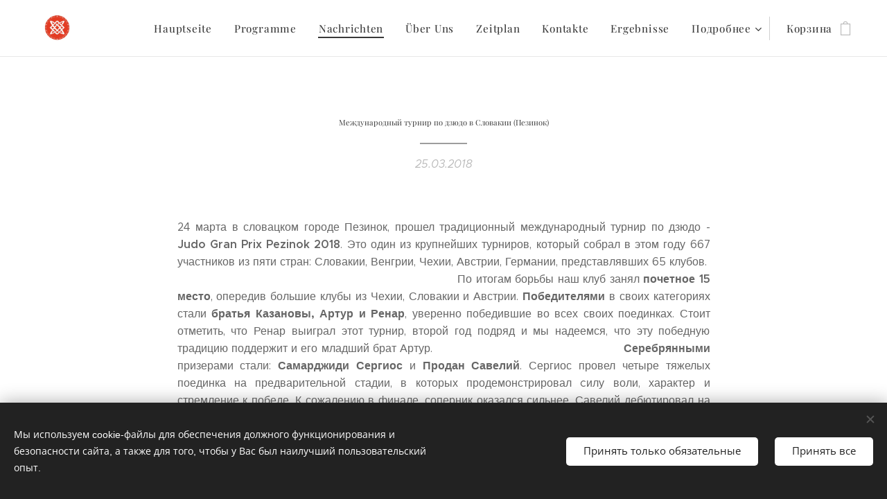

--- FILE ---
content_type: text/html; charset=UTF-8
request_url: https://www.ratiborets.com/l/mezhdunarodnyj-turnir-po-dzyudo-v-slovakii-pezinok/
body_size: 28754
content:
<!DOCTYPE html>
<html class="no-js" prefix="og: https://ogp.me/ns#" lang="ru">
<head><link rel="preconnect" href="https://duyn491kcolsw.cloudfront.net" crossorigin><meta charset="utf-8"><link rel="shortcut icon" href="https://d8e6103462.clvaw-cdnwnd.com/4c73ec1b2bcb4fbc2aca29d4d1c7ce9f/200004488-a615ca615f/gb1.jpg?ph=d8e6103462"><link rel="apple-touch-icon" href="https://d8e6103462.clvaw-cdnwnd.com/4c73ec1b2bcb4fbc2aca29d4d1c7ce9f/200004488-a615ca615f/gb1.jpg?ph=d8e6103462"><link rel="icon" href="https://d8e6103462.clvaw-cdnwnd.com/4c73ec1b2bcb4fbc2aca29d4d1c7ce9f/200004488-a615ca615f/gb1.jpg?ph=d8e6103462">
    <meta http-equiv="X-UA-Compatible" content="IE=edge">
    <title>Международный турнир по дзюдо в Словакии (Пезинок) :: ratiborets</title>
    <meta name="viewport" content="width=device-width,initial-scale=1">
    <meta name="msapplication-tap-highlight" content="no">
    
    <link href="https://duyn491kcolsw.cloudfront.net/files/0r/0rk/0rklmm.css?ph=d8e6103462" media="print" rel="stylesheet">
    <link href="https://duyn491kcolsw.cloudfront.net/files/2e/2e5/2e5qgh.css?ph=d8e6103462" media="screen and (min-width:100000em)" rel="stylesheet" data-type="cq" disabled>
    <link rel="stylesheet" href="https://duyn491kcolsw.cloudfront.net/files/45/45b/45boco.css?ph=d8e6103462"><link rel="stylesheet" href="https://duyn491kcolsw.cloudfront.net/files/4e/4er/4ersdq.css?ph=d8e6103462" media="screen and (min-width:37.5em)"><link rel="stylesheet" href="https://duyn491kcolsw.cloudfront.net/files/2v/2vp/2vpyx8.css?ph=d8e6103462" data-wnd_color_scheme_file=""><link rel="stylesheet" href="https://duyn491kcolsw.cloudfront.net/files/34/34q/34qmjb.css?ph=d8e6103462" data-wnd_color_scheme_desktop_file="" media="screen and (min-width:37.5em)" disabled=""><link rel="stylesheet" href="https://duyn491kcolsw.cloudfront.net/files/0x/0x4/0x47ys.css?ph=d8e6103462" data-wnd_additive_color_file=""><link rel="stylesheet" href="https://duyn491kcolsw.cloudfront.net/files/3d/3dz/3dzb9f.css?ph=d8e6103462" data-wnd_typography_file=""><link rel="stylesheet" href="https://duyn491kcolsw.cloudfront.net/files/01/013/0133ua.css?ph=d8e6103462" data-wnd_typography_desktop_file="" media="screen and (min-width:37.5em)" disabled=""><script>(()=>{let e=!1;const t=()=>{if(!e&&window.innerWidth>=600){for(let e=0,t=document.querySelectorAll('head > link[href*="css"][media="screen and (min-width:37.5em)"]');e<t.length;e++)t[e].removeAttribute("disabled");e=!0}};t(),window.addEventListener("resize",t),"container"in document.documentElement.style||fetch(document.querySelector('head > link[data-type="cq"]').getAttribute("href")).then((e=>{e.text().then((e=>{const t=document.createElement("style");document.head.appendChild(t),t.appendChild(document.createTextNode(e)),import("https://duyn491kcolsw.cloudfront.net/client/js.polyfill/container-query-polyfill.modern.js").then((()=>{let e=setInterval((function(){document.body&&(document.body.classList.add("cq-polyfill-loaded"),clearInterval(e))}),100)}))}))}))})()</script>
<link rel="preload stylesheet" href="https://duyn491kcolsw.cloudfront.net/files/2p/2p0/2p0jlj.css?ph=d8e6103462" as="style"><link rel="preload stylesheet" href="https://duyn491kcolsw.cloudfront.net/files/46/46d/46d8z7.css?ph=d8e6103462" as="style"><meta name="description" content="24 марта в словацком городе Пезинок, прошел традиционный международный турнир по дзюдо - Judo Gran Prix Pezinok 2018. Это один из крупнейших турниров, который собрал в этом году 667 участников из пяти стран: Словакии, Венгрии, Чехии, Австрии, Германии, представлявших 65 клубов. По итогам борьбы наш клуб занял почетное 15 место, опередив большие..."><meta name="keywords" content=""><meta name="generator" content="Webnode 2"><meta name="apple-mobile-web-app-capable" content="no"><meta name="apple-mobile-web-app-status-bar-style" content="black"><meta name="format-detection" content="telephone=no">



<meta property="og:url" content="https://ratiborets.com/l/mezhdunarodnyj-turnir-po-dzyudo-v-slovakii-pezinok/"><meta property="og:title" content="Международный турнир по дзюдо в Словакии (Пезинок) :: ratiborets"><meta property="og:type" content="article"><meta property="og:description" content="24 марта в словацком городе Пезинок, прошел традиционный международный турнир по дзюдо - Judo Gran Prix Pezinok 2018. Это один из крупнейших турниров, который собрал в этом году 667 участников из пяти стран: Словакии, Венгрии, Чехии, Австрии, Германии, представлявших 65 клубов. По итогам борьбы наш клуб занял почетное 15 место, опередив большие..."><meta property="og:site_name" content="ratiborets"><meta property="og:image" content="https://d8e6103462.clvaw-cdnwnd.com/4c73ec1b2bcb4fbc2aca29d4d1c7ce9f/200002123-1058a115b0/700/GOPR1972.JPG?ph=d8e6103462"><meta property="og:article:published_time" content="2018-03-25T00:00:00+0100"><meta property="fb:app_id" content="225951590755638"><meta name="robots" content="index,follow"><link rel="canonical" href="https://www.ratiborets.com/l/mezhdunarodnyj-turnir-po-dzyudo-v-slovakii-pezinok/"><script>window.checkAndChangeSvgColor=function(c){try{var a=document.getElementById(c);if(a){c=[["border","borderColor"],["outline","outlineColor"],["color","color"]];for(var h,b,d,f=[],e=0,m=c.length;e<m;e++)if(h=window.getComputedStyle(a)[c[e][1]].replace(/\s/g,"").match(/^rgb[a]?\(([0-9]{1,3}),([0-9]{1,3}),([0-9]{1,3})/i)){b="";for(var g=1;3>=g;g++)b+=("0"+parseInt(h[g],10).toString(16)).slice(-2);"0"===b.charAt(0)&&(d=parseInt(b.substr(0,2),16),d=Math.max(16,d),b=d.toString(16)+b.slice(-4));f.push(c[e][0]+"="+b)}if(f.length){var k=a.getAttribute("data-src"),l=k+(0>k.indexOf("?")?"?":"&")+f.join("&");a.src!=l&&(a.src=l,a.outerHTML=a.outerHTML)}}}catch(n){}};</script></head>
<body class="l wt-blogpost ac-h ac-i ac-n l-default l-d-none b-btn-sq b-btn-s-l b-btn-dn b-btn-bw-1 img-d-n img-t-o img-h-z line-solid b-e-ds lbox-d c-s-s   wnd-fe   wnd-eshop"><noscript>
				<iframe
				 src="https://www.googletagmanager.com/ns.html?id=GTM-542MMSL"
				 height="0"
				 width="0"
				 style="display:none;visibility:hidden"
				 >
				 </iframe>
			</noscript>

<div class="wnd-page l-page cs-gray ac-coral t-t-fs-s t-t-fw-m t-t-sp-n t-t-d-t t-s-fs-s t-s-fw-l t-s-sp-n t-s-d-n t-p-fs-s t-p-fw-l t-p-sp-n t-h-fs-s t-h-fw-m t-h-sp-n t-bq-fs-s t-bq-fw-l t-bq-sp-n t-bq-d-q t-btn-fw-l t-nav-fw-l t-pd-fw-s t-nav-tt-n">
    <div class="l-w t cf t-19">
        <div class="l-bg cf">
            <div class="s-bg-l">
                
                
            </div>
        </div>
        <header class="l-h cf">
            <div class="sw cf">
	<div class="sw-c cf"><section data-space="true" class="s s-hn s-hn-default wnd-mt-classic wnd-na-c logo-classic sc-w   wnd-w-wider wnd-nh-m wnd-nav-border wnd-nav-sticky menu-default-underline-grow">
	<div class="s-w">
		<div class="s-o">

			<div class="s-bg">
                <div class="s-bg-l">
                    
                    
                </div>
			</div>

			<div class="h-w h-f wnd-fixed">

				<div class="n-l">
					<div class="s-c menu-nav">
						<div class="logo-block">
							<div class="b b-l logo logo-default logo-nb playfair-display wnd-iar-1-1 logo-32 b-ls-l" id="wnd_LogoBlock_7914" data-wnd_mvc_type="wnd.fe.LogoBlock">
	<div class="b-l-c logo-content">
		<a class="b-l-link logo-link" href="/home/">

			<div class="b-l-image logo-image">
				<div class="b-l-image-w logo-image-cell">
                    <picture><source type="image/webp" srcset="https://d8e6103462.clvaw-cdnwnd.com/4c73ec1b2bcb4fbc2aca29d4d1c7ce9f/200004637-96f7c96f81/450/ratiborets%2000.webp?ph=d8e6103462 450w, https://d8e6103462.clvaw-cdnwnd.com/4c73ec1b2bcb4fbc2aca29d4d1c7ce9f/200004637-96f7c96f81/700/ratiborets%2000.webp?ph=d8e6103462 700w, https://d8e6103462.clvaw-cdnwnd.com/4c73ec1b2bcb4fbc2aca29d4d1c7ce9f/200004637-96f7c96f81/ratiborets%2000.webp?ph=d8e6103462 1920w" sizes="(min-width: 600px) 450px, (min-width: 360px) calc(100vw * 0.8), 100vw" ><img src="https://d8e6103462.clvaw-cdnwnd.com/4c73ec1b2bcb4fbc2aca29d4d1c7ce9f/200000145-e4cd6e607e/ratiborets%2000.jpg?ph=d8e6103462" alt="" width="1920" height="1358" class="wnd-logo-img" ></picture>
				</div>
			</div>

			

			<div class="b-l-br logo-br"></div>

			<div class="b-l-text logo-text-wrapper">
				<div class="b-l-text-w logo-text">
					<span class="b-l-text-c logo-text-cell"></span>
				</div>
			</div>

		</a>
	</div>
</div>
						</div>

						<div id="menu-slider">
							<div id="menu-block">
								<nav id="menu"><div class="menu-font menu-wrapper">
	<a href="#" class="menu-close" rel="nofollow" title="Close Menu"></a>
	<ul role="menubar" aria-label="Mеню" class="level-1">
		<li role="none" class="wnd-homepage">
			<a class="menu-item" role="menuitem" href="/home/"><span class="menu-item-text">Hauptseite</span></a>
			
		</li><li role="none">
			<a class="menu-item" role="menuitem" href="/programms/"><span class="menu-item-text">Programme</span></a>
			
		</li><li role="none" class="wnd-active-path">
			<a class="menu-item" role="menuitem" href="/novosti/"><span class="menu-item-text">Nachrichten</span></a>
			
		</li><li role="none">
			<a class="menu-item" role="menuitem" href="/o/nas/"><span class="menu-item-text">Über Uns</span></a>
			
		</li><li role="none">
			<a class="menu-item" role="menuitem" href="/raspisanie/"><span class="menu-item-text">Zeitplan</span></a>
			
		</li><li role="none">
			<a class="menu-item" role="menuitem" href="/kontakty/"><span class="menu-item-text">Kontakte</span></a>
			
		</li><li role="none">
			<a class="menu-item" role="menuitem" href="/resultaty/"><span class="menu-item-text">Ergebnisse</span></a>
			
		</li><li role="none">
			<a class="menu-item" role="menuitem" href="/sommercamp/"><span class="menu-item-text">Sommercamp</span></a>
			
		</li>
	</ul>
	<span class="more-text">Подробнее</span>
</div></nav>
							</div>
						</div>

						<div class="cart-and-mobile">
							
							<div class="cart cf">
	<div class="cart-content">
		<a href="/cart/">
			<div class="cart-content-link">
				<div class="cart-text"><span>Корзина</span></div>
				<div class="cart-piece-count" data-count="0" data-wnd_cart_part="count">0</div>
				<div class="cart-piece-text" data-wnd_cart_part="text"></div>
				<div class="cart-price" data-wnd_cart_part="price">$0,00</div>
			</div>
		</a>
	</div>
</div>

							<div id="menu-mobile">
								<a href="#" id="menu-submit"><span></span>Mеню</a>
							</div>
						</div>

					</div>
				</div>

			</div>

		</div>
	</div>
</section></div>
</div>
        </header>
        <main class="l-m cf">
            <div class="sw cf">
	<div class="sw-c cf"><section data-space="true" class="s s-hm s-hm-bdh s-bdh cf sc-w   wnd-w-default wnd-s-normal wnd-h-auto wnd-nh-m wnd-p-cc hn-default">
    <div class="s-w cf">
	    <div class="s-o cf">
	        <div class="s-bg cf">
                <div class="s-bg-l">
                    
                    
                </div>
	        </div>
	        <div class="h-c s-c cf">
		        <div class="s-bdh-c b b-s-l b-s-r b-cs cf">
			        <div class="s-bdh-w">
			            <h1 class="s-bdh-t"><div class="ld">
	<span class="ld-c"><font class="wnd-font-size-40">Международный турнир по дзюдо в Словакии (Пезинок)</font></span>
</div></h1>
			            <span class="s-bdh-d"><div class="ld">
	<span class="ld-c">25.03.2018</span>
</div></span>
			        </div>
		        </div>
	        </div>
	    </div>
    </div>
</section><section class="s s-basic cf sc-w   wnd-w-default wnd-s-normal wnd-h-auto" data-wnd_brightness="0" data-wnd_last_section>
	<div class="s-w cf">
		<div class="s-o s-fs cf">
			<div class="s-bg cf">
				<div class="s-bg-l">
                    
					
				</div>
			</div>
			<div class="s-c s-fs cf">
				<div class="ez cf wnd-no-cols">
	<div class="ez-c"><div class="b b-text cf">
	<div class="b-c b-text-c b-s b-s-t60 b-s-b60 b-cs cf"><p class="wnd-align-justify">24 марта в словацком городе Пезинок, прошел традиционный международный турнир по дзюдо - <b>Judo Gran Prix Pezinok 2018</b>. Это один из крупнейших турниров, который собрал в этом году 667 участников из пяти стран: Словакии, Венгрии, Чехии, Австрии, Германии, представлявших 65 клубов.&nbsp; &nbsp; &nbsp; &nbsp; &nbsp; &nbsp; &nbsp; &nbsp; &nbsp; &nbsp; &nbsp; &nbsp; &nbsp; &nbsp; &nbsp; &nbsp; &nbsp; &nbsp; &nbsp; &nbsp; &nbsp; &nbsp; &nbsp; &nbsp; &nbsp; &nbsp; &nbsp; &nbsp; &nbsp; &nbsp; &nbsp; &nbsp; &nbsp; &nbsp; &nbsp; &nbsp; &nbsp; &nbsp; По итогам борьбы наш клуб занял <b>почетное 15 место</b>, опередив большие клубы из Чехии, Словакии и Австрии. <b>Победителями</b> в своих категориях стали <b>братья Казановы, Артур и Ренар</b>, уверенно победившие во всех своих поединках. Стоит отметить, что Ренар выиграл этот турнир, второй год подряд и мы надеемся, что эту победную традицию поддержит и его младший брат Артур.&nbsp; &nbsp; &nbsp; &nbsp; &nbsp; &nbsp; &nbsp; &nbsp; &nbsp; &nbsp; &nbsp; &nbsp; &nbsp; &nbsp; &nbsp; &nbsp; &nbsp; &nbsp; &nbsp; &nbsp; &nbsp; &nbsp; &nbsp; &nbsp; &nbsp; &nbsp; <b>Серебрянными</b> призерами стали: <b>Самарджиди Сергиос</b> и <b>Продан Савелий</b>. Сергиос провел четыре тяжелых поединка на предварительной стадии, в которых продемонстрировал cилу воли, характер и стремление к победе. К сожалению в финале, соперник оказался сильнее. Савелий дебютировал на соревнованиях по дзюдо и уступил лишь в финале своему одноклубнику Артуру, победив на предварительной стадии два раза. Неплохо для первого старта!&nbsp; &nbsp; &nbsp; &nbsp; &nbsp; &nbsp; &nbsp; &nbsp; &nbsp; &nbsp; &nbsp; &nbsp; &nbsp; &nbsp; &nbsp; <b>Бронзовыми</b> призерами стали <b>Воротников Макар</b> и <b>Шкадов Алексей</b>. Макар в полуфинале уступил представителю Словакии, а затем в борьбе за третье место одолел своего товарища по команде Федора Коломыйченко. Алексей на предварительной стадии неожиданно уступил хозяину турнира из клуба Пезинок, но затем в трех поединках одержал уверенные победы и завоевал бронзовую медаль!&nbsp; &nbsp; &nbsp; <b>В шаге от пьедестала</b> оказались два наших спортсмена: <b>Коломыйченко Федор</b> и <b>Лафазанис Артем</b>. При неоднозначном судействе в первом поединке, который должен был перейти в Golden Score, Федор уступил. Второй поединок закончился победой, а в поединке за третье место Федор уступил своему одноклубнику, Макару, став в итоге пятым. Артем выиграв первые три поединка, в концовке полуфинального противостояния уступил право бороться в финале, а затем и в поединке за третье место, показав при этом неплохую борьбу.&nbsp; &nbsp; &nbsp; &nbsp; &nbsp; &nbsp; &nbsp; &nbsp; &nbsp; &nbsp; &nbsp; &nbsp; &nbsp; &nbsp; &nbsp; &nbsp; &nbsp; &nbsp; &nbsp; &nbsp; &nbsp; &nbsp; &nbsp; &nbsp; &nbsp; &nbsp; &nbsp; &nbsp; &nbsp; &nbsp; &nbsp; &nbsp; &nbsp; &nbsp; &nbsp; &nbsp; &nbsp; &nbsp; &nbsp; &nbsp; &nbsp; В этой же категории выступал <b>Ярослав Суханов</b>, который выиграл первый поединок, но проиграл во втором и выбыл из борьбы за медали.&nbsp; &nbsp; &nbsp; &nbsp; &nbsp; &nbsp; &nbsp; &nbsp; &nbsp; &nbsp; &nbsp; &nbsp; &nbsp; &nbsp; &nbsp; &nbsp; &nbsp; &nbsp; &nbsp; &nbsp; &nbsp; &nbsp; &nbsp; &nbsp; &nbsp; &nbsp; &nbsp; &nbsp; &nbsp; &nbsp; &nbsp; <b>Дебютом</b> отметился на этих соревнованиях <b>Рыбников Глеб</b>, выиграв первый поединок у сильного спортсмена из Братиславы, но затем к сожалению уступил в двух поединках, став в итоге седьмым.&nbsp; &nbsp; &nbsp; &nbsp; &nbsp; &nbsp; &nbsp; &nbsp; &nbsp; &nbsp; &nbsp; &nbsp; &nbsp; &nbsp; &nbsp; &nbsp; &nbsp; &nbsp; &nbsp; &nbsp; &nbsp; &nbsp; &nbsp; &nbsp; &nbsp; &nbsp; &nbsp; &nbsp; &nbsp; &nbsp; &nbsp; &nbsp; &nbsp; &nbsp; &nbsp; &nbsp; &nbsp; &nbsp; &nbsp; &nbsp; &nbsp; &nbsp; &nbsp; &nbsp; &nbsp; &nbsp; &nbsp; &nbsp; &nbsp; &nbsp; В возрастных группе <b>U13 / 38 кг</b>., и&nbsp;<b>U18 / 81 кг</b>., участие принимали <b>Володин Станислав</b> и&nbsp;&nbsp;<b>Димитриос Лафазанис</b>, но к сожалению они уступили в первых двух поединках и выбыли из борьбы.&nbsp; &nbsp; &nbsp; &nbsp; &nbsp; &nbsp; &nbsp; &nbsp; &nbsp; &nbsp; &nbsp; &nbsp; &nbsp; &nbsp; &nbsp; &nbsp; &nbsp; &nbsp; &nbsp; &nbsp; &nbsp; &nbsp; &nbsp; &nbsp; &nbsp; &nbsp; &nbsp; &nbsp; &nbsp; &nbsp; &nbsp; &nbsp; &nbsp; &nbsp; &nbsp; &nbsp; &nbsp; &nbsp; &nbsp; &nbsp; &nbsp; &nbsp; &nbsp; <b>Итоговые результаты:&nbsp; </b>&nbsp; &nbsp; &nbsp; &nbsp; &nbsp; &nbsp; &nbsp; &nbsp; &nbsp; &nbsp; &nbsp; &nbsp; &nbsp; &nbsp; &nbsp; &nbsp; &nbsp; &nbsp; &nbsp; &nbsp; &nbsp; &nbsp; &nbsp; &nbsp; &nbsp; &nbsp; &nbsp; &nbsp; &nbsp; &nbsp; &nbsp; &nbsp; &nbsp; &nbsp; &nbsp; &nbsp; &nbsp; &nbsp; &nbsp; &nbsp; &nbsp; &nbsp; &nbsp; &nbsp; &nbsp; &nbsp; &nbsp; &nbsp; &nbsp; &nbsp; &nbsp; &nbsp; &nbsp; &nbsp; &nbsp; &nbsp; &nbsp; &nbsp; <b>U9/22 kg.</b> Kazanovs Arturs -🏅Prodan Saveli - 2 Platz. Shkadov Alexey - 3 Platz.&nbsp; &nbsp; &nbsp; &nbsp; &nbsp; &nbsp; &nbsp; &nbsp; <b>U9/24 kg.</b> Rybnikov Gleb - 7 Platz.&nbsp; &nbsp; &nbsp; &nbsp; &nbsp; &nbsp; &nbsp; &nbsp; &nbsp; &nbsp; &nbsp; &nbsp; &nbsp; &nbsp; &nbsp; &nbsp; &nbsp; &nbsp; &nbsp; &nbsp; &nbsp; &nbsp; &nbsp; &nbsp; &nbsp; &nbsp; &nbsp; &nbsp; &nbsp; &nbsp; &nbsp; &nbsp; &nbsp; &nbsp; &nbsp; &nbsp; &nbsp; &nbsp; &nbsp; &nbsp; &nbsp; &nbsp; &nbsp; &nbsp; &nbsp; &nbsp; &nbsp; &nbsp; <b>U9/27 kg.</b> Vorotnikov Makar - 3 Platz.&nbsp;Kolomyichenko Fedor - 5 Platz.&nbsp; &nbsp; &nbsp; &nbsp; &nbsp; &nbsp; &nbsp; &nbsp; &nbsp; &nbsp; &nbsp; &nbsp; &nbsp; &nbsp; &nbsp; &nbsp; &nbsp; &nbsp; <b>U11/27 kg.</b> Samardzhidi Sergios - 2 Platz.&nbsp; &nbsp; &nbsp; &nbsp; &nbsp; &nbsp; &nbsp; &nbsp; &nbsp; &nbsp; &nbsp; &nbsp; &nbsp; &nbsp; &nbsp; &nbsp; &nbsp; &nbsp; &nbsp; &nbsp; &nbsp; &nbsp; &nbsp; &nbsp; &nbsp; &nbsp; &nbsp; &nbsp; &nbsp; &nbsp; &nbsp; &nbsp; &nbsp; &nbsp; &nbsp; &nbsp; &nbsp; &nbsp; &nbsp; &nbsp; &nbsp; &nbsp; <b>U11/30 kg.&nbsp;</b>Kazanovs Renars -🏅&nbsp; &nbsp; &nbsp; &nbsp; &nbsp; &nbsp; &nbsp; &nbsp; &nbsp; &nbsp; &nbsp; &nbsp; &nbsp; &nbsp; &nbsp; &nbsp; &nbsp; &nbsp; &nbsp; &nbsp; &nbsp; &nbsp; &nbsp; &nbsp; &nbsp; &nbsp; &nbsp; &nbsp; &nbsp; &nbsp; &nbsp; &nbsp; &nbsp; &nbsp; &nbsp; &nbsp; &nbsp; &nbsp; &nbsp; &nbsp; &nbsp; &nbsp; &nbsp; &nbsp; &nbsp; &nbsp; &nbsp; &nbsp; &nbsp; <b>U11/34 kg.&nbsp;</b>Lafazanis Artem - 5 Platz. Sukhanov Yaroslav - Teilnehmer.&nbsp; &nbsp; &nbsp; &nbsp; &nbsp; &nbsp; &nbsp; &nbsp; &nbsp; &nbsp; &nbsp; &nbsp; &nbsp; &nbsp; &nbsp; &nbsp; &nbsp; &nbsp; <b>U13/38 kg.</b> Volodin Stanislav - Teilnehmer.&nbsp; &nbsp; &nbsp; &nbsp; &nbsp; &nbsp; &nbsp; &nbsp; &nbsp; &nbsp; &nbsp; &nbsp; &nbsp; &nbsp; &nbsp; &nbsp; &nbsp; &nbsp; &nbsp; &nbsp; &nbsp; &nbsp; &nbsp; &nbsp; &nbsp; &nbsp; &nbsp; &nbsp; &nbsp; &nbsp; &nbsp; &nbsp; &nbsp; &nbsp; &nbsp; &nbsp; &nbsp; &nbsp; &nbsp; <b>U18/81 kg.</b> Lafazanis Dimitrios - Teilnehmer.&nbsp; &nbsp; &nbsp; &nbsp; &nbsp; &nbsp; &nbsp; &nbsp; &nbsp; &nbsp; &nbsp; &nbsp; &nbsp; &nbsp; &nbsp; &nbsp; &nbsp; &nbsp; &nbsp; &nbsp; &nbsp; &nbsp; &nbsp; &nbsp; &nbsp; &nbsp; &nbsp; &nbsp; &nbsp; &nbsp; &nbsp; &nbsp; &nbsp; &nbsp; &nbsp; &nbsp; Участникам, победителям и призерам большой Respect! 💪&nbsp; &nbsp; &nbsp; &nbsp; &nbsp; &nbsp; &nbsp; &nbsp; &nbsp; &nbsp; &nbsp; &nbsp; &nbsp; &nbsp; &nbsp; &nbsp; &nbsp; &nbsp; &nbsp; &nbsp; &nbsp; &nbsp; &nbsp; &nbsp; На следующий день состоялся <b>тренировочный лагерь</b> в котором приняли участие более 100 спортсменов. Утреннее и вечернее набарывание позволило провести нашим ребятам еще примерно по 20 поединков со спортсменами из других клубов и стран.&nbsp; &nbsp; &nbsp; &nbsp; &nbsp; &nbsp; &nbsp; &nbsp; &nbsp; &nbsp; &nbsp; &nbsp; &nbsp; &nbsp; &nbsp; &nbsp; &nbsp; &nbsp; &nbsp; &nbsp; &nbsp; &nbsp; &nbsp; &nbsp; &nbsp; &nbsp; &nbsp; &nbsp; &nbsp; &nbsp; &nbsp; &nbsp; &nbsp; &nbsp; &nbsp; &nbsp; &nbsp; &nbsp; &nbsp; &nbsp; &nbsp; &nbsp; &nbsp; &nbsp; &nbsp; &nbsp; &nbsp; &nbsp; &nbsp; &nbsp; &nbsp; &nbsp; &nbsp; &nbsp; &nbsp; &nbsp; &nbsp; &nbsp; &nbsp; &nbsp; &nbsp; &nbsp; &nbsp; &nbsp; &nbsp; &nbsp; &nbsp; &nbsp; &nbsp; &nbsp; &nbsp; &nbsp; &nbsp; Всем родителям огромное спасибо за содействие, неоценимую помощь и поддержку! 👏 👍 👊&nbsp; &nbsp; &nbsp; &nbsp; &nbsp; &nbsp; &nbsp; &nbsp; &nbsp; &nbsp; &nbsp; &nbsp; &nbsp; &nbsp; &nbsp; &nbsp; &nbsp; &nbsp; &nbsp; &nbsp; &nbsp; &nbsp; &nbsp; &nbsp; &nbsp; &nbsp; &nbsp; &nbsp; &nbsp; &nbsp; &nbsp; &nbsp; &nbsp; &nbsp; &nbsp; &nbsp; &nbsp; &nbsp; &nbsp; &nbsp; &nbsp; &nbsp; &nbsp; &nbsp; &nbsp; &nbsp; &nbsp; &nbsp; &nbsp; &nbsp; &nbsp; &nbsp; &nbsp; &nbsp; &nbsp; &nbsp; &nbsp; &nbsp; &nbsp; &nbsp; &nbsp; &nbsp; &nbsp; &nbsp; &nbsp; &nbsp; &nbsp; &nbsp; &nbsp; &nbsp; &nbsp; &nbsp; Мы на правильном пути!☝</p></div>
</div><div class="gal-app b-gal b b-s" id="wnd_PhotoGalleryBlock_63825" data-content="{&quot;variant&quot;:&quot;default&quot;,&quot;gridCount&quot;:4,&quot;id&quot;:&quot;wnd_PhotoGalleryBlock_63825&quot;,&quot;items&quot;:[{&quot;id&quot;:200002123,&quot;title&quot;:&quot;&quot;,&quot;orientation&quot;:&quot;landscape&quot;,&quot;aspectRatio&quot;:&quot;4:3&quot;,&quot;size&quot;:{&quot;width&quot;:1920,&quot;height&quot;:1440},&quot;img&quot;:{&quot;mimeType&quot;:&quot;image/jpeg&quot;,&quot;src&quot;:&quot;https://d8e6103462.clvaw-cdnwnd.com/4c73ec1b2bcb4fbc2aca29d4d1c7ce9f/200002123-1058a115b0/GOPR1972.JPG?ph=d8e6103462&quot;},&quot;sources&quot;:[{&quot;mimeType&quot;:&quot;image/jpeg&quot;,&quot;sizes&quot;:[{&quot;width&quot;:450,&quot;height&quot;:338,&quot;src&quot;:&quot;https://d8e6103462.clvaw-cdnwnd.com/4c73ec1b2bcb4fbc2aca29d4d1c7ce9f/200002123-1058a115b0/450/GOPR1972.JPG?ph=d8e6103462&quot;},{&quot;width&quot;:700,&quot;height&quot;:525,&quot;src&quot;:&quot;https://d8e6103462.clvaw-cdnwnd.com/4c73ec1b2bcb4fbc2aca29d4d1c7ce9f/200002123-1058a115b0/700/GOPR1972.JPG?ph=d8e6103462&quot;},{&quot;width&quot;:1920,&quot;height&quot;:1440,&quot;src&quot;:&quot;https://d8e6103462.clvaw-cdnwnd.com/4c73ec1b2bcb4fbc2aca29d4d1c7ce9f/200002123-1058a115b0/GOPR1972.JPG?ph=d8e6103462&quot;}]}]},{&quot;id&quot;:200002116,&quot;title&quot;:&quot;&quot;,&quot;orientation&quot;:&quot;landscape&quot;,&quot;aspectRatio&quot;:&quot;16:9&quot;,&quot;size&quot;:{&quot;width&quot;:1920,&quot;height&quot;:1080},&quot;img&quot;:{&quot;mimeType&quot;:&quot;image/jpeg&quot;,&quot;src&quot;:&quot;https://d8e6103462.clvaw-cdnwnd.com/4c73ec1b2bcb4fbc2aca29d4d1c7ce9f/200002116-d77cbd8781/20180325_115305.jpg?ph=d8e6103462&quot;},&quot;sources&quot;:[{&quot;mimeType&quot;:&quot;image/jpeg&quot;,&quot;sizes&quot;:[{&quot;width&quot;:450,&quot;height&quot;:253,&quot;src&quot;:&quot;https://d8e6103462.clvaw-cdnwnd.com/4c73ec1b2bcb4fbc2aca29d4d1c7ce9f/200002116-d77cbd8781/450/20180325_115305.jpg?ph=d8e6103462&quot;},{&quot;width&quot;:700,&quot;height&quot;:394,&quot;src&quot;:&quot;https://d8e6103462.clvaw-cdnwnd.com/4c73ec1b2bcb4fbc2aca29d4d1c7ce9f/200002116-d77cbd8781/700/20180325_115305.jpg?ph=d8e6103462&quot;},{&quot;width&quot;:1920,&quot;height&quot;:1080,&quot;src&quot;:&quot;https://d8e6103462.clvaw-cdnwnd.com/4c73ec1b2bcb4fbc2aca29d4d1c7ce9f/200002116-d77cbd8781/20180325_115305.jpg?ph=d8e6103462&quot;}]}]},{&quot;id&quot;:200002101,&quot;title&quot;:&quot;&quot;,&quot;orientation&quot;:&quot;landscape&quot;,&quot;aspectRatio&quot;:&quot;16:9&quot;,&quot;size&quot;:{&quot;width&quot;:1920,&quot;height&quot;:1080},&quot;img&quot;:{&quot;mimeType&quot;:&quot;image/jpeg&quot;,&quot;src&quot;:&quot;https://d8e6103462.clvaw-cdnwnd.com/4c73ec1b2bcb4fbc2aca29d4d1c7ce9f/200002101-9205792f34/20180324_121544.jpg?ph=d8e6103462&quot;},&quot;sources&quot;:[{&quot;mimeType&quot;:&quot;image/jpeg&quot;,&quot;sizes&quot;:[{&quot;width&quot;:450,&quot;height&quot;:253,&quot;src&quot;:&quot;https://d8e6103462.clvaw-cdnwnd.com/4c73ec1b2bcb4fbc2aca29d4d1c7ce9f/200002101-9205792f34/450/20180324_121544.jpg?ph=d8e6103462&quot;},{&quot;width&quot;:700,&quot;height&quot;:394,&quot;src&quot;:&quot;https://d8e6103462.clvaw-cdnwnd.com/4c73ec1b2bcb4fbc2aca29d4d1c7ce9f/200002101-9205792f34/700/20180324_121544.jpg?ph=d8e6103462&quot;},{&quot;width&quot;:1920,&quot;height&quot;:1080,&quot;src&quot;:&quot;https://d8e6103462.clvaw-cdnwnd.com/4c73ec1b2bcb4fbc2aca29d4d1c7ce9f/200002101-9205792f34/20180324_121544.jpg?ph=d8e6103462&quot;}]}]},{&quot;id&quot;:200002109,&quot;title&quot;:&quot;&quot;,&quot;orientation&quot;:&quot;landscape&quot;,&quot;aspectRatio&quot;:&quot;16:9&quot;,&quot;size&quot;:{&quot;width&quot;:1920,&quot;height&quot;:1080},&quot;img&quot;:{&quot;mimeType&quot;:&quot;image/jpeg&quot;,&quot;src&quot;:&quot;https://d8e6103462.clvaw-cdnwnd.com/4c73ec1b2bcb4fbc2aca29d4d1c7ce9f/200002109-0e34b0f3bd/20180324_122922.jpg?ph=d8e6103462&quot;},&quot;sources&quot;:[{&quot;mimeType&quot;:&quot;image/jpeg&quot;,&quot;sizes&quot;:[{&quot;width&quot;:450,&quot;height&quot;:253,&quot;src&quot;:&quot;https://d8e6103462.clvaw-cdnwnd.com/4c73ec1b2bcb4fbc2aca29d4d1c7ce9f/200002109-0e34b0f3bd/450/20180324_122922.jpg?ph=d8e6103462&quot;},{&quot;width&quot;:700,&quot;height&quot;:394,&quot;src&quot;:&quot;https://d8e6103462.clvaw-cdnwnd.com/4c73ec1b2bcb4fbc2aca29d4d1c7ce9f/200002109-0e34b0f3bd/700/20180324_122922.jpg?ph=d8e6103462&quot;},{&quot;width&quot;:1920,&quot;height&quot;:1080,&quot;src&quot;:&quot;https://d8e6103462.clvaw-cdnwnd.com/4c73ec1b2bcb4fbc2aca29d4d1c7ce9f/200002109-0e34b0f3bd/20180324_122922.jpg?ph=d8e6103462&quot;}]}]},{&quot;id&quot;:200002105,&quot;title&quot;:&quot;&quot;,&quot;orientation&quot;:&quot;landscape&quot;,&quot;aspectRatio&quot;:&quot;16:9&quot;,&quot;size&quot;:{&quot;width&quot;:1920,&quot;height&quot;:1080},&quot;img&quot;:{&quot;mimeType&quot;:&quot;image/jpeg&quot;,&quot;src&quot;:&quot;https://d8e6103462.clvaw-cdnwnd.com/4c73ec1b2bcb4fbc2aca29d4d1c7ce9f/200002105-056d0065f1/20180324_135436.jpg?ph=d8e6103462&quot;},&quot;sources&quot;:[{&quot;mimeType&quot;:&quot;image/jpeg&quot;,&quot;sizes&quot;:[{&quot;width&quot;:450,&quot;height&quot;:253,&quot;src&quot;:&quot;https://d8e6103462.clvaw-cdnwnd.com/4c73ec1b2bcb4fbc2aca29d4d1c7ce9f/200002105-056d0065f1/450/20180324_135436.jpg?ph=d8e6103462&quot;},{&quot;width&quot;:700,&quot;height&quot;:394,&quot;src&quot;:&quot;https://d8e6103462.clvaw-cdnwnd.com/4c73ec1b2bcb4fbc2aca29d4d1c7ce9f/200002105-056d0065f1/700/20180324_135436.jpg?ph=d8e6103462&quot;},{&quot;width&quot;:1920,&quot;height&quot;:1080,&quot;src&quot;:&quot;https://d8e6103462.clvaw-cdnwnd.com/4c73ec1b2bcb4fbc2aca29d4d1c7ce9f/200002105-056d0065f1/20180324_135436.jpg?ph=d8e6103462&quot;}]}]},{&quot;id&quot;:200002106,&quot;title&quot;:&quot;&quot;,&quot;orientation&quot;:&quot;landscape&quot;,&quot;aspectRatio&quot;:&quot;16:9&quot;,&quot;size&quot;:{&quot;width&quot;:1920,&quot;height&quot;:1080},&quot;img&quot;:{&quot;mimeType&quot;:&quot;image/jpeg&quot;,&quot;src&quot;:&quot;https://d8e6103462.clvaw-cdnwnd.com/4c73ec1b2bcb4fbc2aca29d4d1c7ce9f/200002106-72c3373bf2/20180324_135529.jpg?ph=d8e6103462&quot;},&quot;sources&quot;:[{&quot;mimeType&quot;:&quot;image/jpeg&quot;,&quot;sizes&quot;:[{&quot;width&quot;:450,&quot;height&quot;:253,&quot;src&quot;:&quot;https://d8e6103462.clvaw-cdnwnd.com/4c73ec1b2bcb4fbc2aca29d4d1c7ce9f/200002106-72c3373bf2/450/20180324_135529.jpg?ph=d8e6103462&quot;},{&quot;width&quot;:700,&quot;height&quot;:394,&quot;src&quot;:&quot;https://d8e6103462.clvaw-cdnwnd.com/4c73ec1b2bcb4fbc2aca29d4d1c7ce9f/200002106-72c3373bf2/700/20180324_135529.jpg?ph=d8e6103462&quot;},{&quot;width&quot;:1920,&quot;height&quot;:1080,&quot;src&quot;:&quot;https://d8e6103462.clvaw-cdnwnd.com/4c73ec1b2bcb4fbc2aca29d4d1c7ce9f/200002106-72c3373bf2/20180324_135529.jpg?ph=d8e6103462&quot;}]}]},{&quot;id&quot;:200002110,&quot;title&quot;:&quot;&quot;,&quot;orientation&quot;:&quot;landscape&quot;,&quot;aspectRatio&quot;:&quot;16:9&quot;,&quot;size&quot;:{&quot;width&quot;:1920,&quot;height&quot;:1080},&quot;img&quot;:{&quot;mimeType&quot;:&quot;image/jpeg&quot;,&quot;src&quot;:&quot;https://d8e6103462.clvaw-cdnwnd.com/4c73ec1b2bcb4fbc2aca29d4d1c7ce9f/200002110-a9862aa85a/20180324_140211.jpg?ph=d8e6103462&quot;},&quot;sources&quot;:[{&quot;mimeType&quot;:&quot;image/jpeg&quot;,&quot;sizes&quot;:[{&quot;width&quot;:450,&quot;height&quot;:253,&quot;src&quot;:&quot;https://d8e6103462.clvaw-cdnwnd.com/4c73ec1b2bcb4fbc2aca29d4d1c7ce9f/200002110-a9862aa85a/450/20180324_140211.jpg?ph=d8e6103462&quot;},{&quot;width&quot;:700,&quot;height&quot;:394,&quot;src&quot;:&quot;https://d8e6103462.clvaw-cdnwnd.com/4c73ec1b2bcb4fbc2aca29d4d1c7ce9f/200002110-a9862aa85a/700/20180324_140211.jpg?ph=d8e6103462&quot;},{&quot;width&quot;:1920,&quot;height&quot;:1080,&quot;src&quot;:&quot;https://d8e6103462.clvaw-cdnwnd.com/4c73ec1b2bcb4fbc2aca29d4d1c7ce9f/200002110-a9862aa85a/20180324_140211.jpg?ph=d8e6103462&quot;}]}]},{&quot;id&quot;:200002111,&quot;title&quot;:&quot;&quot;,&quot;orientation&quot;:&quot;landscape&quot;,&quot;aspectRatio&quot;:&quot;16:9&quot;,&quot;size&quot;:{&quot;width&quot;:1920,&quot;height&quot;:1080},&quot;img&quot;:{&quot;mimeType&quot;:&quot;image/jpeg&quot;,&quot;src&quot;:&quot;https://d8e6103462.clvaw-cdnwnd.com/4c73ec1b2bcb4fbc2aca29d4d1c7ce9f/200002111-cab59cbb78/20180324_140237.jpg?ph=d8e6103462&quot;},&quot;sources&quot;:[{&quot;mimeType&quot;:&quot;image/jpeg&quot;,&quot;sizes&quot;:[{&quot;width&quot;:450,&quot;height&quot;:253,&quot;src&quot;:&quot;https://d8e6103462.clvaw-cdnwnd.com/4c73ec1b2bcb4fbc2aca29d4d1c7ce9f/200002111-cab59cbb78/450/20180324_140237.jpg?ph=d8e6103462&quot;},{&quot;width&quot;:700,&quot;height&quot;:394,&quot;src&quot;:&quot;https://d8e6103462.clvaw-cdnwnd.com/4c73ec1b2bcb4fbc2aca29d4d1c7ce9f/200002111-cab59cbb78/700/20180324_140237.jpg?ph=d8e6103462&quot;},{&quot;width&quot;:1920,&quot;height&quot;:1080,&quot;src&quot;:&quot;https://d8e6103462.clvaw-cdnwnd.com/4c73ec1b2bcb4fbc2aca29d4d1c7ce9f/200002111-cab59cbb78/20180324_140237.jpg?ph=d8e6103462&quot;}]}]},{&quot;id&quot;:200002112,&quot;title&quot;:&quot;&quot;,&quot;orientation&quot;:&quot;portrait&quot;,&quot;aspectRatio&quot;:&quot;9:16&quot;,&quot;size&quot;:{&quot;width&quot;:1080,&quot;height&quot;:1920},&quot;img&quot;:{&quot;mimeType&quot;:&quot;image/jpeg&quot;,&quot;src&quot;:&quot;https://d8e6103462.clvaw-cdnwnd.com/4c73ec1b2bcb4fbc2aca29d4d1c7ce9f/200002112-b24f0b34dc/20180324_140249.jpg?ph=d8e6103462&quot;},&quot;sources&quot;:[{&quot;mimeType&quot;:&quot;image/jpeg&quot;,&quot;sizes&quot;:[{&quot;width&quot;:253,&quot;height&quot;:450,&quot;src&quot;:&quot;https://d8e6103462.clvaw-cdnwnd.com/4c73ec1b2bcb4fbc2aca29d4d1c7ce9f/200002112-b24f0b34dc/450/20180324_140249.jpg?ph=d8e6103462&quot;},{&quot;width&quot;:394,&quot;height&quot;:700,&quot;src&quot;:&quot;https://d8e6103462.clvaw-cdnwnd.com/4c73ec1b2bcb4fbc2aca29d4d1c7ce9f/200002112-b24f0b34dc/700/20180324_140249.jpg?ph=d8e6103462&quot;},{&quot;width&quot;:1080,&quot;height&quot;:1920,&quot;src&quot;:&quot;https://d8e6103462.clvaw-cdnwnd.com/4c73ec1b2bcb4fbc2aca29d4d1c7ce9f/200002112-b24f0b34dc/20180324_140249.jpg?ph=d8e6103462&quot;}]}]},{&quot;id&quot;:200002114,&quot;title&quot;:&quot;&quot;,&quot;orientation&quot;:&quot;portrait&quot;,&quot;aspectRatio&quot;:&quot;9:16&quot;,&quot;size&quot;:{&quot;width&quot;:1080,&quot;height&quot;:1920},&quot;img&quot;:{&quot;mimeType&quot;:&quot;image/jpeg&quot;,&quot;src&quot;:&quot;https://d8e6103462.clvaw-cdnwnd.com/4c73ec1b2bcb4fbc2aca29d4d1c7ce9f/200002114-bc18cbd13b/20180324_140318.jpg?ph=d8e6103462&quot;},&quot;sources&quot;:[{&quot;mimeType&quot;:&quot;image/jpeg&quot;,&quot;sizes&quot;:[{&quot;width&quot;:253,&quot;height&quot;:450,&quot;src&quot;:&quot;https://d8e6103462.clvaw-cdnwnd.com/4c73ec1b2bcb4fbc2aca29d4d1c7ce9f/200002114-bc18cbd13b/450/20180324_140318.jpg?ph=d8e6103462&quot;},{&quot;width&quot;:394,&quot;height&quot;:700,&quot;src&quot;:&quot;https://d8e6103462.clvaw-cdnwnd.com/4c73ec1b2bcb4fbc2aca29d4d1c7ce9f/200002114-bc18cbd13b/700/20180324_140318.jpg?ph=d8e6103462&quot;},{&quot;width&quot;:1080,&quot;height&quot;:1920,&quot;src&quot;:&quot;https://d8e6103462.clvaw-cdnwnd.com/4c73ec1b2bcb4fbc2aca29d4d1c7ce9f/200002114-bc18cbd13b/20180324_140318.jpg?ph=d8e6103462&quot;}]}]},{&quot;id&quot;:200002115,&quot;title&quot;:&quot;&quot;,&quot;orientation&quot;:&quot;landscape&quot;,&quot;aspectRatio&quot;:&quot;16:9&quot;,&quot;size&quot;:{&quot;width&quot;:1920,&quot;height&quot;:1080},&quot;img&quot;:{&quot;mimeType&quot;:&quot;image/jpeg&quot;,&quot;src&quot;:&quot;https://d8e6103462.clvaw-cdnwnd.com/4c73ec1b2bcb4fbc2aca29d4d1c7ce9f/200002115-cacc5cbc2c/20180325_113205.jpg?ph=d8e6103462&quot;},&quot;sources&quot;:[{&quot;mimeType&quot;:&quot;image/jpeg&quot;,&quot;sizes&quot;:[{&quot;width&quot;:450,&quot;height&quot;:253,&quot;src&quot;:&quot;https://d8e6103462.clvaw-cdnwnd.com/4c73ec1b2bcb4fbc2aca29d4d1c7ce9f/200002115-cacc5cbc2c/450/20180325_113205.jpg?ph=d8e6103462&quot;},{&quot;width&quot;:700,&quot;height&quot;:394,&quot;src&quot;:&quot;https://d8e6103462.clvaw-cdnwnd.com/4c73ec1b2bcb4fbc2aca29d4d1c7ce9f/200002115-cacc5cbc2c/700/20180325_113205.jpg?ph=d8e6103462&quot;},{&quot;width&quot;:1920,&quot;height&quot;:1080,&quot;src&quot;:&quot;https://d8e6103462.clvaw-cdnwnd.com/4c73ec1b2bcb4fbc2aca29d4d1c7ce9f/200002115-cacc5cbc2c/20180325_113205.jpg?ph=d8e6103462&quot;}]}]},{&quot;id&quot;:200002120,&quot;title&quot;:&quot;&quot;,&quot;orientation&quot;:&quot;landscape&quot;,&quot;aspectRatio&quot;:&quot;16:9&quot;,&quot;size&quot;:{&quot;width&quot;:1920,&quot;height&quot;:1080},&quot;img&quot;:{&quot;mimeType&quot;:&quot;image/jpeg&quot;,&quot;src&quot;:&quot;https://d8e6103462.clvaw-cdnwnd.com/4c73ec1b2bcb4fbc2aca29d4d1c7ce9f/200002120-70fbe71f32/20180325_153707.jpg?ph=d8e6103462&quot;},&quot;sources&quot;:[{&quot;mimeType&quot;:&quot;image/jpeg&quot;,&quot;sizes&quot;:[{&quot;width&quot;:450,&quot;height&quot;:253,&quot;src&quot;:&quot;https://d8e6103462.clvaw-cdnwnd.com/4c73ec1b2bcb4fbc2aca29d4d1c7ce9f/200002120-70fbe71f32/450/20180325_153707.jpg?ph=d8e6103462&quot;},{&quot;width&quot;:700,&quot;height&quot;:394,&quot;src&quot;:&quot;https://d8e6103462.clvaw-cdnwnd.com/4c73ec1b2bcb4fbc2aca29d4d1c7ce9f/200002120-70fbe71f32/700/20180325_153707.jpg?ph=d8e6103462&quot;},{&quot;width&quot;:1920,&quot;height&quot;:1080,&quot;src&quot;:&quot;https://d8e6103462.clvaw-cdnwnd.com/4c73ec1b2bcb4fbc2aca29d4d1c7ce9f/200002120-70fbe71f32/20180325_153707.jpg?ph=d8e6103462&quot;}]}]},{&quot;id&quot;:200002121,&quot;title&quot;:&quot;&quot;,&quot;orientation&quot;:&quot;landscape&quot;,&quot;aspectRatio&quot;:&quot;16:9&quot;,&quot;size&quot;:{&quot;width&quot;:1920,&quot;height&quot;:1080},&quot;img&quot;:{&quot;mimeType&quot;:&quot;image/jpeg&quot;,&quot;src&quot;:&quot;https://d8e6103462.clvaw-cdnwnd.com/4c73ec1b2bcb4fbc2aca29d4d1c7ce9f/200002121-9b05b9bfed/20180325_153730.jpg?ph=d8e6103462&quot;},&quot;sources&quot;:[{&quot;mimeType&quot;:&quot;image/jpeg&quot;,&quot;sizes&quot;:[{&quot;width&quot;:450,&quot;height&quot;:253,&quot;src&quot;:&quot;https://d8e6103462.clvaw-cdnwnd.com/4c73ec1b2bcb4fbc2aca29d4d1c7ce9f/200002121-9b05b9bfed/450/20180325_153730.jpg?ph=d8e6103462&quot;},{&quot;width&quot;:700,&quot;height&quot;:394,&quot;src&quot;:&quot;https://d8e6103462.clvaw-cdnwnd.com/4c73ec1b2bcb4fbc2aca29d4d1c7ce9f/200002121-9b05b9bfed/700/20180325_153730.jpg?ph=d8e6103462&quot;},{&quot;width&quot;:1920,&quot;height&quot;:1080,&quot;src&quot;:&quot;https://d8e6103462.clvaw-cdnwnd.com/4c73ec1b2bcb4fbc2aca29d4d1c7ce9f/200002121-9b05b9bfed/20180325_153730.jpg?ph=d8e6103462&quot;}]}]}]}">
</div></div>
</div>
			</div>
		</div>
	</div>
</section></div>
</div>
<div class="s-bdf b-s b-s-t200 b-cs " data-wnd_social_buttons="true">
	<div class="s-bdf-share b-s-b200"><div id="fb-root"></div><script src="https://connect.facebook.net/ru_RU/sdk.js#xfbml=1&amp;version=v5.0&amp;appId=225951590755638&amp;autoLogAppEvents=1" async defer crossorigin="anonymous"></script><div style="margin-right: 20px" class="fb-share-button" data-href="https://www.ratiborets.com/l/mezhdunarodnyj-turnir-po-dzyudo-v-slovakii-pezinok/" data-layout="button" data-size="large"><a class="fb-xfbml-parse-ignore" target="_blank" href="https://www.facebook.com/sharer/sharer.php?u=https%3A%2F%2Fwww.ratiborets.com%2Fl%2Fmezhdunarodnyj-turnir-po-dzyudo-v-slovakii-pezinok%2F&amp;src=sdkpreparse">Share</a></div><a href="https://twitter.com/share" class="twitter-share-button" data-size="large">Tweet</a><script>window.twttr=function(t,e,r){var n,i=t.getElementsByTagName(e)[0],w=window.twttr||{};return t.getElementById(r)?w:((n=t.createElement(e)).id=r,n.src="https://platform.twitter.com/widgets.js",i.parentNode.insertBefore(n,i),w._e=[],w.ready=function(t){w._e.push(t)},w)}(document,"script","twitter-wjs");</script></div>
	<div class="s-bdf-comments"><div id="wnd-fb-comments" class="fb-comments" data-href="https://www.ratiborets.com/l/mezhdunarodnyj-turnir-po-dzyudo-v-slovakii-pezinok/" data-numposts="5" data-colorscheme="light"></div></div>
	<div class="s-bdf-html"></div>
</div>

        </main>
        <footer class="l-f cf">
            <div class="sw cf">
	<div class="sw-c cf"><section data-wn-border-element="s-f-border" class="s s-f s-f-basic s-f-simple sc-w   wnd-w-default wnd-s-higher">
	<div class="s-w">
		<div class="s-o">
			<div class="s-bg">
                <div class="s-bg-l">
                    
                    
                </div>
			</div>
			<div class="s-c s-f-l-w s-f-border">
				<div class="s-f-l b-s b-s-t0 b-s-b0">
					<div class="s-f-l-c s-f-l-c-first">
						<div class="s-f-cr"><span class="it b link">
	<span class="it-c">© 2025 Sportverein<strong>&nbsp;"Ratiborets". ZVR-Zahl 097811860&nbsp; &nbsp; &nbsp; &nbsp; &nbsp; &nbsp; &nbsp; &nbsp; &nbsp; &nbsp; &nbsp; &nbsp; &nbsp; &nbsp; &nbsp; &nbsp; &nbsp;&nbsp;</strong>Все права защищены.</span>
</span></div>
						<div class="s-f-sf">
                            <span class="sf b">
<span class="sf-content sf-c link"></span>
</span>
                            <span class="sf-cbr link">
    <a href="#" rel="nofollow">Cookie-файлы</a>
</span>
                            
                            
                            
                        </div>
					</div>
					<div class="s-f-l-c s-f-l-c-last">
						<div class="s-f-lang lang-select cf">
	
</div>
					</div>
                    <div class="s-f-l-c s-f-l-c-currency">
                        <div class="s-f-ccy ccy-select cf">
	
</div>
                    </div>
				</div>
			</div>
		</div>
	</div>
</section></div>
</div>
        </footer>
    </div>
    
</div>
<section class="cb cb-dark" id="cookiebar" style="display:none;" id="cookiebar" style="display:none;">
	<div class="cb-bar cb-scrollable">
		<div class="cb-bar-c">
			<div class="cb-bar-text">Мы используем cookie-файлы для обеспечения должного функционирования и безопасности сайта, а также для того, чтобы у Вас был наилучший пользовательский опыт.</div>
			<div class="cb-bar-buttons">
				<button class="cb-button cb-close-basic" data-action="accept-necessary">
					<span class="cb-button-content">Принять только обязательные</span>
				</button>
				<button class="cb-button cb-close-basic" data-action="accept-all">
					<span class="cb-button-content">Принять все</span>
				</button>
				
			</div>
		</div>
        <div class="cb-close cb-close-basic" data-action="accept-necessary"></div>
	</div>

	<div class="cb-popup cb-light close">
		<div class="cb-popup-c">
			<div class="cb-popup-head">
				<h3 class="cb-popup-title">Дополнительные настройки</h3>
				<p class="cb-popup-text">Здесь Вы можете настроить параметры cookie-файлов. Включите или отключите следующие категории и сохраните свой выбор.</p>
			</div>
			<div class="cb-popup-options cb-scrollable">
				<div class="cb-option">
					<input class="cb-option-input" type="checkbox" id="necessary" name="necessary" readonly="readonly" disabled="disabled" checked="checked">
                    <div class="cb-option-checkbox"></div>
                    <label class="cb-option-label" for="necessary">Обязательные cookie-файлы</label>
					<div class="cb-option-text"></div>
				</div>
			</div>
			<div class="cb-popup-footer">
				<button class="cb-button cb-save-popup" data-action="advanced-save">
					<span class="cb-button-content">Сохранить</span>
				</button>
			</div>
			<div class="cb-close cb-close-popup" data-action="close"></div>
		</div>
	</div>
</section>

<script src="https://duyn491kcolsw.cloudfront.net/files/3n/3no/3nov38.js?ph=d8e6103462" crossorigin="anonymous" type="module"></script><script>document.querySelector(".wnd-fe")&&[...document.querySelectorAll(".c")].forEach((e=>{const t=e.querySelector(".b-text:only-child");t&&""===t.querySelector(".b-text-c").innerText&&e.classList.add("column-empty")}))</script>


<script src="https://duyn491kcolsw.cloudfront.net/client.fe/js.compiled/lang.ru.2086.js?ph=d8e6103462" crossorigin="anonymous"></script><script src="https://duyn491kcolsw.cloudfront.net/client.fe/js.compiled/compiled.multi.2-2193.js?ph=d8e6103462" crossorigin="anonymous"></script><script>var wnd = wnd || {};wnd.$data = {"image_content_items":{"wnd_ThumbnailBlock_21931":{"id":"wnd_ThumbnailBlock_21931","type":"wnd.pc.ThumbnailBlock"},"wnd_Section_default_486266":{"id":"wnd_Section_default_486266","type":"wnd.pc.Section"},"wnd_PhotoGalleryBlock_63825":{"id":"wnd_PhotoGalleryBlock_63825","type":"wnd.pc.PhotoGalleryBlock"},"wnd_LogoBlock_7914":{"id":"wnd_LogoBlock_7914","type":"wnd.pc.LogoBlock"},"wnd_FooterSection_footer_3680":{"id":"wnd_FooterSection_footer_3680","type":"wnd.pc.FooterSection"}},"svg_content_items":{"wnd_LogoBlock_7914":{"id":"wnd_LogoBlock_7914","type":"wnd.pc.LogoBlock"}},"content_items":[],"eshopSettings":{"ESHOP_SETTINGS_DISPLAY_ADDITIONAL_VAT":true,"ESHOP_SETTINGS_DISPLAY_PRICE_WITHOUT_VAT":false,"ESHOP_SETTINGS_DISPLAY_SHIPPING_COST":true},"project_info":{"isMultilanguage":false,"isMulticurrency":false,"eshop_tax_enabled":"0","country_code":"","contact_state":null,"eshop_tax_type":"VAT","eshop_discounts":false,"graphQLURL":"https:\/\/ratiborets.com\/servers\/graphql\/","iubendaSettings":{"cookieBarCode":"","cookiePolicyCode":"","privacyPolicyCode":"","termsAndConditionsCode":""}}};</script><script>wnd.$system = {"fileSystemType":"aws_s3","localFilesPath":"https:\/\/www.ratiborets.com\/_files\/","awsS3FilesPath":"https:\/\/d8e6103462.clvaw-cdnwnd.com\/4c73ec1b2bcb4fbc2aca29d4d1c7ce9f\/","staticFiles":"https:\/\/duyn491kcolsw.cloudfront.net\/files","isCms":false,"staticCDNServers":["https:\/\/duyn491kcolsw.cloudfront.net\/"],"fileUploadAllowExtension":["jpg","jpeg","jfif","png","gif","bmp","ico","svg","webp","tiff","pdf","doc","docx","ppt","pptx","pps","ppsx","odt","xls","xlsx","txt","rtf","mp3","wma","wav","ogg","amr","flac","m4a","3gp","avi","wmv","mov","mpg","mkv","mp4","mpeg","m4v","swf","gpx","stl","csv","xml","txt","dxf","dwg","iges","igs","step","stp"],"maxUserFormFileLimit":4194304,"frontendLanguage":"ru","backendLanguage":"ru","frontendLanguageId":"1","page":{"id":50000001,"identifier":"l","template":{"id":200000456,"styles":{"background":{"default":null},"additiveColor":"ac-coral","scheme":"cs-gray","acHeadings":true,"acIcons":true,"lineStyle":"line-solid","imageTitle":"img-t-o","imageHover":"img-h-z","imageStyle":"img-d-n","buttonDecoration":"b-btn-dn","buttonStyle":"b-btn-sq","buttonSize":"b-btn-s-l","buttonBorders":"b-btn-bw-1","lightboxStyle":"lbox-d","eshopGridItemStyle":"b-e-ds","eshopGridItemAlign":"b-e-c","columnSpaces":"c-s-s","acMenu":true,"layoutType":"l-default","layoutDecoration":"l-d-none","formStyle":"default","menuType":"","menuStyle":"menu-default-underline-grow","sectionWidth":"wnd-w-default","sectionSpace":"wnd-s-normal","typography":"t-19_new","typoTitleSizes":"t-t-fs-s","typoTitleWeights":"t-t-fw-m","typoTitleSpacings":"t-t-sp-n","typoTitleDecorations":"t-t-d-t","typoHeadingSizes":"t-h-fs-s","typoHeadingWeights":"t-h-fw-m","typoHeadingSpacings":"t-h-sp-n","typoSubtitleSizes":"t-s-fs-s","typoSubtitleWeights":"t-s-fw-l","typoSubtitleSpacings":"t-s-sp-n","typoSubtitleDecorations":"t-s-d-n","typoParagraphSizes":"t-p-fs-s","typoParagraphWeights":"t-p-fw-l","typoParagraphSpacings":"t-p-sp-n","typoBlockquoteSizes":"t-bq-fs-s","typoBlockquoteWeights":"t-bq-fw-l","typoBlockquoteSpacings":"t-bq-sp-n","typoBlockquoteDecorations":"t-bq-d-q","buttonWeight":"t-btn-fw-l","menuWeight":"t-nav-fw-l","productWeight":"t-pd-fw-s","menuTextTransform":"t-nav-tt-n"}},"layout":"blog_detail","name":"\u003Cfont class=\u0022wnd-font-size-40\u0022\u003E\u041c\u0435\u0436\u0434\u0443\u043d\u0430\u0440\u043e\u0434\u043d\u044b\u0439 \u0442\u0443\u0440\u043d\u0438\u0440 \u043f\u043e \u0434\u0437\u044e\u0434\u043e \u0432 \u0421\u043b\u043e\u0432\u0430\u043a\u0438\u0438 (\u041f\u0435\u0437\u0438\u043d\u043e\u043a)\u003C\/font\u003E","html_title":null,"language":"ru","langId":1,"isHomepage":false,"meta_description":null,"meta_keywords":null,"header_code":null,"footer_code":null,"styles":null,"countFormsEntries":[]},"listingsPrefix":"\/l\/","productPrefix":"\/p\/","cartPrefix":"\/cart\/","checkoutPrefix":"\/checkout\/","searchPrefix":"\/search\/","isCheckout":false,"isEshop":true,"hasBlog":true,"isProductDetail":false,"isListingDetail":true,"listing_page":{"id":200000826,"template_id":50000000,"link":"\/novosti\/","identifier":"mezhdunarodnyj-turnir-po-dzyudo-v-slovakii-pezinok"},"hasEshopAnalytics":false,"gTagId":null,"gAdsId":null,"format":{"be":{"DATE_TIME":{"mask":"%d.%m.%Y %H:%M","regexp":"^(((0?[1-9]|[1,2][0-9]|3[0,1])\\.(0?[1-9]|1[0-2])\\.[0-9]{1,4})(( [0-1][0-9]| 2[0-3]):[0-5][0-9])?|(([0-9]{4}(0[1-9]|1[0-2])(0[1-9]|[1,2][0-9]|3[0,1])(0[0-9]|1[0-9]|2[0-3])[0-5][0-9][0-5][0-9])))?$"},"DATE":{"mask":"%d.%m.%Y","regexp":"^((0?[1-9]|[1,2][0-9]|3[0,1])\\.(0?[1-9]|1[0-2])\\.[0-9]{1,4})$"},"CURRENCY":{"mask":{"point":",","thousands":" ","decimals":2,"mask":"%s","zerofill":true}}},"fe":{"DATE_TIME":{"mask":"%d.%m.%Y %H:%M","regexp":"^(((0?[1-9]|[1,2][0-9]|3[0,1])\\.(0?[1-9]|1[0-2])\\.[0-9]{1,4})(( [0-1][0-9]| 2[0-3]):[0-5][0-9])?|(([0-9]{4}(0[1-9]|1[0-2])(0[1-9]|[1,2][0-9]|3[0,1])(0[0-9]|1[0-9]|2[0-3])[0-5][0-9][0-5][0-9])))?$"},"DATE":{"mask":"%d.%m.%Y","regexp":"^((0?[1-9]|[1,2][0-9]|3[0,1])\\.(0?[1-9]|1[0-2])\\.[0-9]{1,4})$"},"CURRENCY":{"mask":{"point":",","thousands":" ","decimals":2,"mask":"%s","zerofill":true}}}},"e_product":null,"listing_item":{"id":200001995,"name":"\u003Cfont class=\u0022wnd-font-size-40\u0022\u003E\u041c\u0435\u0436\u0434\u0443\u043d\u0430\u0440\u043e\u0434\u043d\u044b\u0439 \u0442\u0443\u0440\u043d\u0438\u0440 \u043f\u043e \u0434\u0437\u044e\u0434\u043e \u0432 \u0421\u043b\u043e\u0432\u0430\u043a\u0438\u0438 (\u041f\u0435\u0437\u0438\u043d\u043e\u043a)\u003C\/font\u003E","identifier":"mezhdunarodnyj-turnir-po-dzyudo-v-slovakii-pezinok","date":"20180325000000","meta_description":null,"meta_keywords":null,"html_title":null,"styles":null,"content_items":{"wnd_PerexBlock_24720":{"type":"wnd.pc.PerexBlock","id":"wnd_PerexBlock_24720","context":"page","text":"\u003Cp\u003E24 \u043c\u0430\u0440\u0442\u0430 \u0432 \u0441\u043b\u043e\u0432\u0430\u0446\u043a\u043e\u043c \u0433\u043e\u0440\u043e\u0434\u0435 \u041f\u0435\u0437\u0438\u043d\u043e\u043a, \u043f\u0440\u043e\u0448\u0435\u043b \u0442\u0440\u0430\u0434\u0438\u0446\u0438\u043e\u043d\u043d\u044b\u0439 \u043c\u0435\u0436\u0434\u0443\u043d\u0430\u0440\u043e\u0434\u043d\u044b\u0439 \u0442\u0443\u0440\u043d\u0438\u0440 \u043f\u043e \u0434\u0437\u044e\u0434\u043e - \u003Cb\u003EJudo Gran Prix Pezinok 2018\u003C\/b\u003E. \u042d\u0442\u043e \u043e\u0434\u0438\u043d \u0438\u0437 \u043a\u0440\u0443\u043f\u043d\u0435\u0439\u0448\u0438\u0445 \u0442\u0443\u0440\u043d\u0438\u0440\u043e\u0432, \u043a\u043e\u0442\u043e\u0440\u044b\u0439 \u0441\u043e\u0431\u0440\u0430\u043b \u0432 \u044d\u0442\u043e\u043c \u0433\u043e\u0434\u0443 667 \u0443\u0447\u0430\u0441\u0442\u043d\u0438\u043a\u043e\u0432 \u0438\u0437 \u043f\u044f\u0442\u0438 \u0441\u0442\u0440\u0430\u043d: \u0421\u043b\u043e\u0432\u0430\u043a\u0438\u0438, \u0412\u0435\u043d\u0433\u0440\u0438\u0438, \u0427\u0435\u0445\u0438\u0438, \u0410\u0432\u0441\u0442\u0440\u0438\u0438, \u0413\u0435\u0440\u043c\u0430\u043d\u0438\u0438, \u043f\u0440\u0435\u0434\u0441\u0442\u0430\u0432\u043b\u044f\u0432\u0448\u0438\u0445 65 \u043a\u043b\u0443\u0431\u043e\u0432. \u041f\u043e \u0438\u0442\u043e\u0433\u0430\u043c \u0431\u043e\u0440\u044c\u0431\u044b \u043d\u0430\u0448 \u043a\u043b\u0443\u0431 \u0437\u0430\u043d\u044f\u043b \u003Cb\u003E\u043f\u043e\u0447\u0435\u0442\u043d\u043e\u0435 15 \u043c\u0435\u0441\u0442\u043e\u003C\/b\u003E, \u043e\u043f\u0435\u0440\u0435\u0434\u0438\u0432 \u0431\u043e\u043b\u044c\u0448\u0438\u0435...\u003C\/p\u003E"},"wnd_ThumbnailBlock_21931":{"type":"wnd.pc.ThumbnailBlock","id":"wnd_ThumbnailBlock_21931","context":"page","style":{"background":{"default":{"default":"wnd-background-image"}},"backgroundSettings":{"default":{"default":{"id":200002123,"src":"200002123-1058a115b0\/GOPR1972.JPG","dataType":"filesystem_files","width":1920,"height":1440,"mediaType":"myImages","mime":""}}}},"refs":{"filesystem_files":[{"filesystem_files.id":200002123}]}},"wnd_SectionWrapper_32293":{"type":"wnd.pc.SectionWrapper","id":"wnd_SectionWrapper_32293","context":"page","content":["wnd_BlogDetailHeaderSection_blog_detail_header_375747","wnd_Section_default_486266"]},"wnd_BlogDetailHeaderSection_blog_detail_header_375747":{"type":"wnd.pc.BlogDetailHeaderSection","contentIdentifier":"blog_detail_header","id":"wnd_BlogDetailHeaderSection_blog_detail_header_375747","context":"page","content":{"default":["wnd_ListingDataBlock_942766","wnd_ListingDataBlock_359717"],"default_box":["wnd_ListingDataBlock_942766","wnd_ListingDataBlock_359717"]},"contentMap":{"wnd.pc.ListingDataBlock":{"name":"wnd_ListingDataBlock_942766","date":"wnd_ListingDataBlock_359717"}},"style":{"sectionColor":{"default":"sc-w"}},"variant":{"default":"default"}},"wnd_ListingDataBlock_942766":{"type":"wnd.pc.ListingDataBlock","id":"wnd_ListingDataBlock_942766","context":"page","refDataType":"listing_items","refDataKey":"listing_items.name","refDataId":200000484},"wnd_ListingDataBlock_359717":{"type":"wnd.pc.ListingDataBlock","id":"wnd_ListingDataBlock_359717","context":"page","refDataType":"listing_items","refDataKey":"listing_items.date","refDataId":200000484},"wnd_Section_default_486266":{"type":"wnd.pc.Section","contentIdentifier":"default","id":"wnd_Section_default_486266","context":"page","content":{"default":["wnd_EditZone_176524"],"default_box":["wnd_EditZone_176524"]},"contentMap":{"wnd.pc.EditZone":{"master-01":"wnd_EditZone_176524"}},"style":{"sectionColor":{"default":"sc-w"},"sectionWidth":{"default":"wnd-w-default"},"sectionSpace":{"default":"wnd-s-normal"},"sectionHeight":{"default":"wnd-h-auto"},"sectionPosition":{"default":"wnd-p-cc"}},"variant":{"default":"default"}},"wnd_EditZone_176524":{"type":"wnd.pc.EditZone","id":"wnd_EditZone_176524","context":"page","content":["wnd_TextBlock_229075","wnd_PhotoGalleryBlock_63825"]},"wnd_TextBlock_229075":{"type":"wnd.pc.TextBlock","id":"wnd_TextBlock_229075","context":"page","code":"\u003Cp class=\u0022wnd-align-justify\u0022\u003E24 \u043c\u0430\u0440\u0442\u0430 \u0432 \u0441\u043b\u043e\u0432\u0430\u0446\u043a\u043e\u043c \u0433\u043e\u0440\u043e\u0434\u0435 \u041f\u0435\u0437\u0438\u043d\u043e\u043a, \u043f\u0440\u043e\u0448\u0435\u043b \u0442\u0440\u0430\u0434\u0438\u0446\u0438\u043e\u043d\u043d\u044b\u0439 \u043c\u0435\u0436\u0434\u0443\u043d\u0430\u0440\u043e\u0434\u043d\u044b\u0439 \u0442\u0443\u0440\u043d\u0438\u0440 \u043f\u043e \u0434\u0437\u044e\u0434\u043e - \u003Cb\u003EJudo Gran Prix Pezinok 2018\u003C\/b\u003E. \u042d\u0442\u043e \u043e\u0434\u0438\u043d \u0438\u0437 \u043a\u0440\u0443\u043f\u043d\u0435\u0439\u0448\u0438\u0445 \u0442\u0443\u0440\u043d\u0438\u0440\u043e\u0432, \u043a\u043e\u0442\u043e\u0440\u044b\u0439 \u0441\u043e\u0431\u0440\u0430\u043b \u0432 \u044d\u0442\u043e\u043c \u0433\u043e\u0434\u0443 667 \u0443\u0447\u0430\u0441\u0442\u043d\u0438\u043a\u043e\u0432 \u0438\u0437 \u043f\u044f\u0442\u0438 \u0441\u0442\u0440\u0430\u043d: \u0421\u043b\u043e\u0432\u0430\u043a\u0438\u0438, \u0412\u0435\u043d\u0433\u0440\u0438\u0438, \u0427\u0435\u0445\u0438\u0438, \u0410\u0432\u0441\u0442\u0440\u0438\u0438, \u0413\u0435\u0440\u043c\u0430\u043d\u0438\u0438, \u043f\u0440\u0435\u0434\u0441\u0442\u0430\u0432\u043b\u044f\u0432\u0448\u0438\u0445 65 \u043a\u043b\u0443\u0431\u043e\u0432.\u0026nbsp; \u0026nbsp; \u0026nbsp; \u0026nbsp; \u0026nbsp; \u0026nbsp; \u0026nbsp; \u0026nbsp; \u0026nbsp; \u0026nbsp; \u0026nbsp; \u0026nbsp; \u0026nbsp; \u0026nbsp; \u0026nbsp; \u0026nbsp; \u0026nbsp; \u0026nbsp; \u0026nbsp; \u0026nbsp; \u0026nbsp; \u0026nbsp; \u0026nbsp; \u0026nbsp; \u0026nbsp; \u0026nbsp; \u0026nbsp; \u0026nbsp; \u0026nbsp; \u0026nbsp; \u0026nbsp; \u0026nbsp; \u0026nbsp; \u0026nbsp; \u0026nbsp; \u0026nbsp; \u0026nbsp; \u0026nbsp; \u041f\u043e \u0438\u0442\u043e\u0433\u0430\u043c \u0431\u043e\u0440\u044c\u0431\u044b \u043d\u0430\u0448 \u043a\u043b\u0443\u0431 \u0437\u0430\u043d\u044f\u043b \u003Cb\u003E\u043f\u043e\u0447\u0435\u0442\u043d\u043e\u0435 15 \u043c\u0435\u0441\u0442\u043e\u003C\/b\u003E, \u043e\u043f\u0435\u0440\u0435\u0434\u0438\u0432 \u0431\u043e\u043b\u044c\u0448\u0438\u0435 \u043a\u043b\u0443\u0431\u044b \u0438\u0437 \u0427\u0435\u0445\u0438\u0438, \u0421\u043b\u043e\u0432\u0430\u043a\u0438\u0438 \u0438 \u0410\u0432\u0441\u0442\u0440\u0438\u0438. \u003Cb\u003E\u041f\u043e\u0431\u0435\u0434\u0438\u0442\u0435\u043b\u044f\u043c\u0438\u003C\/b\u003E \u0432 \u0441\u0432\u043e\u0438\u0445 \u043a\u0430\u0442\u0435\u0433\u043e\u0440\u0438\u044f\u0445 \u0441\u0442\u0430\u043b\u0438 \u003Cb\u003E\u0431\u0440\u0430\u0442\u044c\u044f \u041a\u0430\u0437\u0430\u043d\u043e\u0432\u044b, \u0410\u0440\u0442\u0443\u0440 \u0438 \u0420\u0435\u043d\u0430\u0440\u003C\/b\u003E, \u0443\u0432\u0435\u0440\u0435\u043d\u043d\u043e \u043f\u043e\u0431\u0435\u0434\u0438\u0432\u0448\u0438\u0435 \u0432\u043e \u0432\u0441\u0435\u0445 \u0441\u0432\u043e\u0438\u0445 \u043f\u043e\u0435\u0434\u0438\u043d\u043a\u0430\u0445. \u0421\u0442\u043e\u0438\u0442 \u043e\u0442\u043c\u0435\u0442\u0438\u0442\u044c, \u0447\u0442\u043e \u0420\u0435\u043d\u0430\u0440 \u0432\u044b\u0438\u0433\u0440\u0430\u043b \u044d\u0442\u043e\u0442 \u0442\u0443\u0440\u043d\u0438\u0440, \u0432\u0442\u043e\u0440\u043e\u0439 \u0433\u043e\u0434 \u043f\u043e\u0434\u0440\u044f\u0434 \u0438 \u043c\u044b \u043d\u0430\u0434\u0435\u0435\u043c\u0441\u044f, \u0447\u0442\u043e \u044d\u0442\u0443 \u043f\u043e\u0431\u0435\u0434\u043d\u0443\u044e \u0442\u0440\u0430\u0434\u0438\u0446\u0438\u044e \u043f\u043e\u0434\u0434\u0435\u0440\u0436\u0438\u0442 \u0438 \u0435\u0433\u043e \u043c\u043b\u0430\u0434\u0448\u0438\u0439 \u0431\u0440\u0430\u0442 \u0410\u0440\u0442\u0443\u0440.\u0026nbsp; \u0026nbsp; \u0026nbsp; \u0026nbsp; \u0026nbsp; \u0026nbsp; \u0026nbsp; \u0026nbsp; \u0026nbsp; \u0026nbsp; \u0026nbsp; \u0026nbsp; \u0026nbsp; \u0026nbsp; \u0026nbsp; \u0026nbsp; \u0026nbsp; \u0026nbsp; \u0026nbsp; \u0026nbsp; \u0026nbsp; \u0026nbsp; \u0026nbsp; \u0026nbsp; \u0026nbsp; \u0026nbsp; \u003Cb\u003E\u0421\u0435\u0440\u0435\u0431\u0440\u044f\u043d\u043d\u044b\u043c\u0438\u003C\/b\u003E \u043f\u0440\u0438\u0437\u0435\u0440\u0430\u043c\u0438 \u0441\u0442\u0430\u043b\u0438: \u003Cb\u003E\u0421\u0430\u043c\u0430\u0440\u0434\u0436\u0438\u0434\u0438 \u0421\u0435\u0440\u0433\u0438\u043e\u0441\u003C\/b\u003E \u0438 \u003Cb\u003E\u041f\u0440\u043e\u0434\u0430\u043d \u0421\u0430\u0432\u0435\u043b\u0438\u0439\u003C\/b\u003E. \u0421\u0435\u0440\u0433\u0438\u043e\u0441 \u043f\u0440\u043e\u0432\u0435\u043b \u0447\u0435\u0442\u044b\u0440\u0435 \u0442\u044f\u0436\u0435\u043b\u044b\u0445 \u043f\u043e\u0435\u0434\u0438\u043d\u043a\u0430 \u043d\u0430 \u043f\u0440\u0435\u0434\u0432\u0430\u0440\u0438\u0442\u0435\u043b\u044c\u043d\u043e\u0439 \u0441\u0442\u0430\u0434\u0438\u0438, \u0432 \u043a\u043e\u0442\u043e\u0440\u044b\u0445 \u043f\u0440\u043e\u0434\u0435\u043c\u043e\u043d\u0441\u0442\u0440\u0438\u0440\u043e\u0432\u0430\u043b c\u0438\u043b\u0443 \u0432\u043e\u043b\u0438, \u0445\u0430\u0440\u0430\u043a\u0442\u0435\u0440 \u0438 \u0441\u0442\u0440\u0435\u043c\u043b\u0435\u043d\u0438\u0435 \u043a \u043f\u043e\u0431\u0435\u0434\u0435. \u041a \u0441\u043e\u0436\u0430\u043b\u0435\u043d\u0438\u044e \u0432 \u0444\u0438\u043d\u0430\u043b\u0435, \u0441\u043e\u043f\u0435\u0440\u043d\u0438\u043a \u043e\u043a\u0430\u0437\u0430\u043b\u0441\u044f \u0441\u0438\u043b\u044c\u043d\u0435\u0435. \u0421\u0430\u0432\u0435\u043b\u0438\u0439 \u0434\u0435\u0431\u044e\u0442\u0438\u0440\u043e\u0432\u0430\u043b \u043d\u0430 \u0441\u043e\u0440\u0435\u0432\u043d\u043e\u0432\u0430\u043d\u0438\u044f\u0445 \u043f\u043e \u0434\u0437\u044e\u0434\u043e \u0438 \u0443\u0441\u0442\u0443\u043f\u0438\u043b \u043b\u0438\u0448\u044c \u0432 \u0444\u0438\u043d\u0430\u043b\u0435 \u0441\u0432\u043e\u0435\u043c\u0443 \u043e\u0434\u043d\u043e\u043a\u043b\u0443\u0431\u043d\u0438\u043a\u0443 \u0410\u0440\u0442\u0443\u0440\u0443, \u043f\u043e\u0431\u0435\u0434\u0438\u0432 \u043d\u0430 \u043f\u0440\u0435\u0434\u0432\u0430\u0440\u0438\u0442\u0435\u043b\u044c\u043d\u043e\u0439 \u0441\u0442\u0430\u0434\u0438\u0438 \u0434\u0432\u0430 \u0440\u0430\u0437\u0430. \u041d\u0435\u043f\u043b\u043e\u0445\u043e \u0434\u043b\u044f \u043f\u0435\u0440\u0432\u043e\u0433\u043e \u0441\u0442\u0430\u0440\u0442\u0430!\u0026nbsp; \u0026nbsp; \u0026nbsp; \u0026nbsp; \u0026nbsp; \u0026nbsp; \u0026nbsp; \u0026nbsp; \u0026nbsp; \u0026nbsp; \u0026nbsp; \u0026nbsp; \u0026nbsp; \u0026nbsp; \u0026nbsp; \u003Cb\u003E\u0411\u0440\u043e\u043d\u0437\u043e\u0432\u044b\u043c\u0438\u003C\/b\u003E \u043f\u0440\u0438\u0437\u0435\u0440\u0430\u043c\u0438 \u0441\u0442\u0430\u043b\u0438 \u003Cb\u003E\u0412\u043e\u0440\u043e\u0442\u043d\u0438\u043a\u043e\u0432 \u041c\u0430\u043a\u0430\u0440\u003C\/b\u003E \u0438 \u003Cb\u003E\u0428\u043a\u0430\u0434\u043e\u0432 \u0410\u043b\u0435\u043a\u0441\u0435\u0439\u003C\/b\u003E. \u041c\u0430\u043a\u0430\u0440 \u0432 \u043f\u043e\u043b\u0443\u0444\u0438\u043d\u0430\u043b\u0435 \u0443\u0441\u0442\u0443\u043f\u0438\u043b \u043f\u0440\u0435\u0434\u0441\u0442\u0430\u0432\u0438\u0442\u0435\u043b\u044e \u0421\u043b\u043e\u0432\u0430\u043a\u0438\u0438, \u0430 \u0437\u0430\u0442\u0435\u043c \u0432 \u0431\u043e\u0440\u044c\u0431\u0435 \u0437\u0430 \u0442\u0440\u0435\u0442\u044c\u0435 \u043c\u0435\u0441\u0442\u043e \u043e\u0434\u043e\u043b\u0435\u043b \u0441\u0432\u043e\u0435\u0433\u043e \u0442\u043e\u0432\u0430\u0440\u0438\u0449\u0430 \u043f\u043e \u043a\u043e\u043c\u0430\u043d\u0434\u0435 \u0424\u0435\u0434\u043e\u0440\u0430 \u041a\u043e\u043b\u043e\u043c\u044b\u0439\u0447\u0435\u043d\u043a\u043e. \u0410\u043b\u0435\u043a\u0441\u0435\u0439 \u043d\u0430 \u043f\u0440\u0435\u0434\u0432\u0430\u0440\u0438\u0442\u0435\u043b\u044c\u043d\u043e\u0439 \u0441\u0442\u0430\u0434\u0438\u0438 \u043d\u0435\u043e\u0436\u0438\u0434\u0430\u043d\u043d\u043e \u0443\u0441\u0442\u0443\u043f\u0438\u043b \u0445\u043e\u0437\u044f\u0438\u043d\u0443 \u0442\u0443\u0440\u043d\u0438\u0440\u0430 \u0438\u0437 \u043a\u043b\u0443\u0431\u0430 \u041f\u0435\u0437\u0438\u043d\u043e\u043a, \u043d\u043e \u0437\u0430\u0442\u0435\u043c \u0432 \u0442\u0440\u0435\u0445 \u043f\u043e\u0435\u0434\u0438\u043d\u043a\u0430\u0445 \u043e\u0434\u0435\u0440\u0436\u0430\u043b \u0443\u0432\u0435\u0440\u0435\u043d\u043d\u044b\u0435 \u043f\u043e\u0431\u0435\u0434\u044b \u0438 \u0437\u0430\u0432\u043e\u0435\u0432\u0430\u043b \u0431\u0440\u043e\u043d\u0437\u043e\u0432\u0443\u044e \u043c\u0435\u0434\u0430\u043b\u044c!\u0026nbsp; \u0026nbsp; \u0026nbsp; \u003Cb\u003E\u0412 \u0448\u0430\u0433\u0435 \u043e\u0442 \u043f\u044c\u0435\u0434\u0435\u0441\u0442\u0430\u043b\u0430\u003C\/b\u003E \u043e\u043a\u0430\u0437\u0430\u043b\u0438\u0441\u044c \u0434\u0432\u0430 \u043d\u0430\u0448\u0438\u0445 \u0441\u043f\u043e\u0440\u0442\u0441\u043c\u0435\u043d\u0430: \u003Cb\u003E\u041a\u043e\u043b\u043e\u043c\u044b\u0439\u0447\u0435\u043d\u043a\u043e \u0424\u0435\u0434\u043e\u0440\u003C\/b\u003E \u0438 \u003Cb\u003E\u041b\u0430\u0444\u0430\u0437\u0430\u043d\u0438\u0441 \u0410\u0440\u0442\u0435\u043c\u003C\/b\u003E. \u041f\u0440\u0438 \u043d\u0435\u043e\u0434\u043d\u043e\u0437\u043d\u0430\u0447\u043d\u043e\u043c \u0441\u0443\u0434\u0435\u0439\u0441\u0442\u0432\u0435 \u0432 \u043f\u0435\u0440\u0432\u043e\u043c \u043f\u043e\u0435\u0434\u0438\u043d\u043a\u0435, \u043a\u043e\u0442\u043e\u0440\u044b\u0439 \u0434\u043e\u043b\u0436\u0435\u043d \u0431\u044b\u043b \u043f\u0435\u0440\u0435\u0439\u0442\u0438 \u0432 Golden Score, \u0424\u0435\u0434\u043e\u0440 \u0443\u0441\u0442\u0443\u043f\u0438\u043b. \u0412\u0442\u043e\u0440\u043e\u0439 \u043f\u043e\u0435\u0434\u0438\u043d\u043e\u043a \u0437\u0430\u043a\u043e\u043d\u0447\u0438\u043b\u0441\u044f \u043f\u043e\u0431\u0435\u0434\u043e\u0439, \u0430 \u0432 \u043f\u043e\u0435\u0434\u0438\u043d\u043a\u0435 \u0437\u0430 \u0442\u0440\u0435\u0442\u044c\u0435 \u043c\u0435\u0441\u0442\u043e \u0424\u0435\u0434\u043e\u0440 \u0443\u0441\u0442\u0443\u043f\u0438\u043b \u0441\u0432\u043e\u0435\u043c\u0443 \u043e\u0434\u043d\u043e\u043a\u043b\u0443\u0431\u043d\u0438\u043a\u0443, \u041c\u0430\u043a\u0430\u0440\u0443, \u0441\u0442\u0430\u0432 \u0432 \u0438\u0442\u043e\u0433\u0435 \u043f\u044f\u0442\u044b\u043c. \u0410\u0440\u0442\u0435\u043c \u0432\u044b\u0438\u0433\u0440\u0430\u0432 \u043f\u0435\u0440\u0432\u044b\u0435 \u0442\u0440\u0438 \u043f\u043e\u0435\u0434\u0438\u043d\u043a\u0430, \u0432 \u043a\u043e\u043d\u0446\u043e\u0432\u043a\u0435 \u043f\u043e\u043b\u0443\u0444\u0438\u043d\u0430\u043b\u044c\u043d\u043e\u0433\u043e \u043f\u0440\u043e\u0442\u0438\u0432\u043e\u0441\u0442\u043e\u044f\u043d\u0438\u044f \u0443\u0441\u0442\u0443\u043f\u0438\u043b \u043f\u0440\u0430\u0432\u043e \u0431\u043e\u0440\u043e\u0442\u044c\u0441\u044f \u0432 \u0444\u0438\u043d\u0430\u043b\u0435, \u0430 \u0437\u0430\u0442\u0435\u043c \u0438 \u0432 \u043f\u043e\u0435\u0434\u0438\u043d\u043a\u0435 \u0437\u0430 \u0442\u0440\u0435\u0442\u044c\u0435 \u043c\u0435\u0441\u0442\u043e, \u043f\u043e\u043a\u0430\u0437\u0430\u0432 \u043f\u0440\u0438 \u044d\u0442\u043e\u043c \u043d\u0435\u043f\u043b\u043e\u0445\u0443\u044e \u0431\u043e\u0440\u044c\u0431\u0443.\u0026nbsp; \u0026nbsp; \u0026nbsp; \u0026nbsp; \u0026nbsp; \u0026nbsp; \u0026nbsp; \u0026nbsp; \u0026nbsp; \u0026nbsp; \u0026nbsp; \u0026nbsp; \u0026nbsp; \u0026nbsp; \u0026nbsp; \u0026nbsp; \u0026nbsp; \u0026nbsp; \u0026nbsp; \u0026nbsp; \u0026nbsp; \u0026nbsp; \u0026nbsp; \u0026nbsp; \u0026nbsp; \u0026nbsp; \u0026nbsp; \u0026nbsp; \u0026nbsp; \u0026nbsp; \u0026nbsp; \u0026nbsp; \u0026nbsp; \u0026nbsp; \u0026nbsp; \u0026nbsp; \u0026nbsp; \u0026nbsp; \u0026nbsp; \u0026nbsp; \u0026nbsp; \u0412 \u044d\u0442\u043e\u0439 \u0436\u0435 \u043a\u0430\u0442\u0435\u0433\u043e\u0440\u0438\u0438 \u0432\u044b\u0441\u0442\u0443\u043f\u0430\u043b \u003Cb\u003E\u042f\u0440\u043e\u0441\u043b\u0430\u0432 \u0421\u0443\u0445\u0430\u043d\u043e\u0432\u003C\/b\u003E, \u043a\u043e\u0442\u043e\u0440\u044b\u0439 \u0432\u044b\u0438\u0433\u0440\u0430\u043b \u043f\u0435\u0440\u0432\u044b\u0439 \u043f\u043e\u0435\u0434\u0438\u043d\u043e\u043a, \u043d\u043e \u043f\u0440\u043e\u0438\u0433\u0440\u0430\u043b \u0432\u043e \u0432\u0442\u043e\u0440\u043e\u043c \u0438 \u0432\u044b\u0431\u044b\u043b \u0438\u0437 \u0431\u043e\u0440\u044c\u0431\u044b \u0437\u0430 \u043c\u0435\u0434\u0430\u043b\u0438.\u0026nbsp; \u0026nbsp; \u0026nbsp; \u0026nbsp; \u0026nbsp; \u0026nbsp; \u0026nbsp; \u0026nbsp; \u0026nbsp; \u0026nbsp; \u0026nbsp; \u0026nbsp; \u0026nbsp; \u0026nbsp; \u0026nbsp; \u0026nbsp; \u0026nbsp; \u0026nbsp; \u0026nbsp; \u0026nbsp; \u0026nbsp; \u0026nbsp; \u0026nbsp; \u0026nbsp; \u0026nbsp; \u0026nbsp; \u0026nbsp; \u0026nbsp; \u0026nbsp; \u0026nbsp; \u0026nbsp; \u003Cb\u003E\u0414\u0435\u0431\u044e\u0442\u043e\u043c\u003C\/b\u003E \u043e\u0442\u043c\u0435\u0442\u0438\u043b\u0441\u044f \u043d\u0430 \u044d\u0442\u0438\u0445 \u0441\u043e\u0440\u0435\u0432\u043d\u043e\u0432\u0430\u043d\u0438\u044f\u0445 \u003Cb\u003E\u0420\u044b\u0431\u043d\u0438\u043a\u043e\u0432 \u0413\u043b\u0435\u0431\u003C\/b\u003E, \u0432\u044b\u0438\u0433\u0440\u0430\u0432 \u043f\u0435\u0440\u0432\u044b\u0439 \u043f\u043e\u0435\u0434\u0438\u043d\u043e\u043a \u0443 \u0441\u0438\u043b\u044c\u043d\u043e\u0433\u043e \u0441\u043f\u043e\u0440\u0442\u0441\u043c\u0435\u043d\u0430 \u0438\u0437 \u0411\u0440\u0430\u0442\u0438\u0441\u043b\u0430\u0432\u044b, \u043d\u043e \u0437\u0430\u0442\u0435\u043c \u043a \u0441\u043e\u0436\u0430\u043b\u0435\u043d\u0438\u044e \u0443\u0441\u0442\u0443\u043f\u0438\u043b \u0432 \u0434\u0432\u0443\u0445 \u043f\u043e\u0435\u0434\u0438\u043d\u043a\u0430\u0445, \u0441\u0442\u0430\u0432 \u0432 \u0438\u0442\u043e\u0433\u0435 \u0441\u0435\u0434\u044c\u043c\u044b\u043c.\u0026nbsp; \u0026nbsp; \u0026nbsp; \u0026nbsp; \u0026nbsp; \u0026nbsp; \u0026nbsp; \u0026nbsp; \u0026nbsp; \u0026nbsp; \u0026nbsp; \u0026nbsp; \u0026nbsp; \u0026nbsp; \u0026nbsp; \u0026nbsp; \u0026nbsp; \u0026nbsp; \u0026nbsp; \u0026nbsp; \u0026nbsp; \u0026nbsp; \u0026nbsp; \u0026nbsp; \u0026nbsp; \u0026nbsp; \u0026nbsp; \u0026nbsp; \u0026nbsp; \u0026nbsp; \u0026nbsp; \u0026nbsp; \u0026nbsp; \u0026nbsp; \u0026nbsp; \u0026nbsp; \u0026nbsp; \u0026nbsp; \u0026nbsp; \u0026nbsp; \u0026nbsp; \u0026nbsp; \u0026nbsp; \u0026nbsp; \u0026nbsp; \u0026nbsp; \u0026nbsp; \u0026nbsp; \u0026nbsp; \u0026nbsp; \u0412 \u0432\u043e\u0437\u0440\u0430\u0441\u0442\u043d\u044b\u0445 \u0433\u0440\u0443\u043f\u043f\u0435 \u003Cb\u003EU13 \/ 38 \u043a\u0433\u003C\/b\u003E., \u0438\u0026nbsp;\u003Cb\u003EU18 \/ 81 \u043a\u0433\u003C\/b\u003E., \u0443\u0447\u0430\u0441\u0442\u0438\u0435 \u043f\u0440\u0438\u043d\u0438\u043c\u0430\u043b\u0438 \u003Cb\u003E\u0412\u043e\u043b\u043e\u0434\u0438\u043d \u0421\u0442\u0430\u043d\u0438\u0441\u043b\u0430\u0432\u003C\/b\u003E \u0438\u0026nbsp;\u0026nbsp;\u003Cb\u003E\u0414\u0438\u043c\u0438\u0442\u0440\u0438\u043e\u0441 \u041b\u0430\u0444\u0430\u0437\u0430\u043d\u0438\u0441\u003C\/b\u003E, \u043d\u043e \u043a \u0441\u043e\u0436\u0430\u043b\u0435\u043d\u0438\u044e \u043e\u043d\u0438 \u0443\u0441\u0442\u0443\u043f\u0438\u043b\u0438 \u0432 \u043f\u0435\u0440\u0432\u044b\u0445 \u0434\u0432\u0443\u0445 \u043f\u043e\u0435\u0434\u0438\u043d\u043a\u0430\u0445 \u0438 \u0432\u044b\u0431\u044b\u043b\u0438 \u0438\u0437 \u0431\u043e\u0440\u044c\u0431\u044b.\u0026nbsp; \u0026nbsp; \u0026nbsp; \u0026nbsp; \u0026nbsp; \u0026nbsp; \u0026nbsp; \u0026nbsp; \u0026nbsp; \u0026nbsp; \u0026nbsp; \u0026nbsp; \u0026nbsp; \u0026nbsp; \u0026nbsp; \u0026nbsp; \u0026nbsp; \u0026nbsp; \u0026nbsp; \u0026nbsp; \u0026nbsp; \u0026nbsp; \u0026nbsp; \u0026nbsp; \u0026nbsp; \u0026nbsp; \u0026nbsp; \u0026nbsp; \u0026nbsp; \u0026nbsp; \u0026nbsp; \u0026nbsp; \u0026nbsp; \u0026nbsp; \u0026nbsp; \u0026nbsp; \u0026nbsp; \u0026nbsp; \u0026nbsp; \u0026nbsp; \u0026nbsp; \u0026nbsp; \u0026nbsp; \u003Cb\u003E\u0418\u0442\u043e\u0433\u043e\u0432\u044b\u0435 \u0440\u0435\u0437\u0443\u043b\u044c\u0442\u0430\u0442\u044b:\u0026nbsp; \u003C\/b\u003E\u0026nbsp; \u0026nbsp; \u0026nbsp; \u0026nbsp; \u0026nbsp; \u0026nbsp; \u0026nbsp; \u0026nbsp; \u0026nbsp; \u0026nbsp; \u0026nbsp; \u0026nbsp; \u0026nbsp; \u0026nbsp; \u0026nbsp; \u0026nbsp; \u0026nbsp; \u0026nbsp; \u0026nbsp; \u0026nbsp; \u0026nbsp; \u0026nbsp; \u0026nbsp; \u0026nbsp; \u0026nbsp; \u0026nbsp; \u0026nbsp; \u0026nbsp; \u0026nbsp; \u0026nbsp; \u0026nbsp; \u0026nbsp; \u0026nbsp; \u0026nbsp; \u0026nbsp; \u0026nbsp; \u0026nbsp; \u0026nbsp; \u0026nbsp; \u0026nbsp; \u0026nbsp; \u0026nbsp; \u0026nbsp; \u0026nbsp; \u0026nbsp; \u0026nbsp; \u0026nbsp; \u0026nbsp; \u0026nbsp; \u0026nbsp; \u0026nbsp; \u0026nbsp; \u0026nbsp; \u0026nbsp; \u0026nbsp; \u0026nbsp; \u0026nbsp; \u0026nbsp; \u003Cb\u003EU9\/22 kg.\u003C\/b\u003E Kazanovs Arturs -\ud83c\udfc5Prodan Saveli - 2 Platz. Shkadov Alexey - 3 Platz.\u0026nbsp; \u0026nbsp; \u0026nbsp; \u0026nbsp; \u0026nbsp; \u0026nbsp; \u0026nbsp; \u0026nbsp; \u003Cb\u003EU9\/24 kg.\u003C\/b\u003E Rybnikov Gleb - 7 Platz.\u0026nbsp; \u0026nbsp; \u0026nbsp; \u0026nbsp; \u0026nbsp; \u0026nbsp; \u0026nbsp; \u0026nbsp; \u0026nbsp; \u0026nbsp; \u0026nbsp; \u0026nbsp; \u0026nbsp; \u0026nbsp; \u0026nbsp; \u0026nbsp; \u0026nbsp; \u0026nbsp; \u0026nbsp; \u0026nbsp; \u0026nbsp; \u0026nbsp; \u0026nbsp; \u0026nbsp; \u0026nbsp; \u0026nbsp; \u0026nbsp; \u0026nbsp; \u0026nbsp; \u0026nbsp; \u0026nbsp; \u0026nbsp; \u0026nbsp; \u0026nbsp; \u0026nbsp; \u0026nbsp; \u0026nbsp; \u0026nbsp; \u0026nbsp; \u0026nbsp; \u0026nbsp; \u0026nbsp; \u0026nbsp; \u0026nbsp; \u0026nbsp; \u0026nbsp; \u0026nbsp; \u0026nbsp; \u003Cb\u003EU9\/27 kg.\u003C\/b\u003E Vorotnikov Makar - 3 Platz.\u0026nbsp;Kolomyichenko Fedor - 5 Platz.\u0026nbsp; \u0026nbsp; \u0026nbsp; \u0026nbsp; \u0026nbsp; \u0026nbsp; \u0026nbsp; \u0026nbsp; \u0026nbsp; \u0026nbsp; \u0026nbsp; \u0026nbsp; \u0026nbsp; \u0026nbsp; \u0026nbsp; \u0026nbsp; \u0026nbsp; \u0026nbsp; \u003Cb\u003EU11\/27 kg.\u003C\/b\u003E Samardzhidi Sergios - 2 Platz.\u0026nbsp; \u0026nbsp; \u0026nbsp; \u0026nbsp; \u0026nbsp; \u0026nbsp; \u0026nbsp; \u0026nbsp; \u0026nbsp; \u0026nbsp; \u0026nbsp; \u0026nbsp; \u0026nbsp; \u0026nbsp; \u0026nbsp; \u0026nbsp; \u0026nbsp; \u0026nbsp; \u0026nbsp; \u0026nbsp; \u0026nbsp; \u0026nbsp; \u0026nbsp; \u0026nbsp; \u0026nbsp; \u0026nbsp; \u0026nbsp; \u0026nbsp; \u0026nbsp; \u0026nbsp; \u0026nbsp; \u0026nbsp; \u0026nbsp; \u0026nbsp; \u0026nbsp; \u0026nbsp; \u0026nbsp; \u0026nbsp; \u0026nbsp; \u0026nbsp; \u0026nbsp; \u0026nbsp; \u003Cb\u003EU11\/30 kg.\u0026nbsp;\u003C\/b\u003EKazanovs Renars -\ud83c\udfc5\u0026nbsp; \u0026nbsp; \u0026nbsp; \u0026nbsp; \u0026nbsp; \u0026nbsp; \u0026nbsp; \u0026nbsp; \u0026nbsp; \u0026nbsp; \u0026nbsp; \u0026nbsp; \u0026nbsp; \u0026nbsp; \u0026nbsp; \u0026nbsp; \u0026nbsp; \u0026nbsp; \u0026nbsp; \u0026nbsp; \u0026nbsp; \u0026nbsp; \u0026nbsp; \u0026nbsp; \u0026nbsp; \u0026nbsp; \u0026nbsp; \u0026nbsp; \u0026nbsp; \u0026nbsp; \u0026nbsp; \u0026nbsp; \u0026nbsp; \u0026nbsp; \u0026nbsp; \u0026nbsp; \u0026nbsp; \u0026nbsp; \u0026nbsp; \u0026nbsp; \u0026nbsp; \u0026nbsp; \u0026nbsp; \u0026nbsp; \u0026nbsp; \u0026nbsp; \u0026nbsp; \u0026nbsp; \u0026nbsp; \u003Cb\u003EU11\/34 kg.\u0026nbsp;\u003C\/b\u003ELafazanis Artem - 5 Platz. Sukhanov Yaroslav - Teilnehmer.\u0026nbsp; \u0026nbsp; \u0026nbsp; \u0026nbsp; \u0026nbsp; \u0026nbsp; \u0026nbsp; \u0026nbsp; \u0026nbsp; \u0026nbsp; \u0026nbsp; \u0026nbsp; \u0026nbsp; \u0026nbsp; \u0026nbsp; \u0026nbsp; \u0026nbsp; \u0026nbsp; \u003Cb\u003EU13\/38 kg.\u003C\/b\u003E Volodin Stanislav - Teilnehmer.\u0026nbsp; \u0026nbsp; \u0026nbsp; \u0026nbsp; \u0026nbsp; \u0026nbsp; \u0026nbsp; \u0026nbsp; \u0026nbsp; \u0026nbsp; \u0026nbsp; \u0026nbsp; \u0026nbsp; \u0026nbsp; \u0026nbsp; \u0026nbsp; \u0026nbsp; \u0026nbsp; \u0026nbsp; \u0026nbsp; \u0026nbsp; \u0026nbsp; \u0026nbsp; \u0026nbsp; \u0026nbsp; \u0026nbsp; \u0026nbsp; \u0026nbsp; \u0026nbsp; \u0026nbsp; \u0026nbsp; \u0026nbsp; \u0026nbsp; \u0026nbsp; \u0026nbsp; \u0026nbsp; \u0026nbsp; \u0026nbsp; \u0026nbsp; \u003Cb\u003EU18\/81 kg.\u003C\/b\u003E Lafazanis Dimitrios - Teilnehmer.\u0026nbsp; \u0026nbsp; \u0026nbsp; \u0026nbsp; \u0026nbsp; \u0026nbsp; \u0026nbsp; \u0026nbsp; \u0026nbsp; \u0026nbsp; \u0026nbsp; \u0026nbsp; \u0026nbsp; \u0026nbsp; \u0026nbsp; \u0026nbsp; \u0026nbsp; \u0026nbsp; \u0026nbsp; \u0026nbsp; \u0026nbsp; \u0026nbsp; \u0026nbsp; \u0026nbsp; \u0026nbsp; \u0026nbsp; \u0026nbsp; \u0026nbsp; \u0026nbsp; \u0026nbsp; \u0026nbsp; \u0026nbsp; \u0026nbsp; \u0026nbsp; \u0026nbsp; \u0026nbsp; \u0423\u0447\u0430\u0441\u0442\u043d\u0438\u043a\u0430\u043c, \u043f\u043e\u0431\u0435\u0434\u0438\u0442\u0435\u043b\u044f\u043c \u0438 \u043f\u0440\u0438\u0437\u0435\u0440\u0430\u043c \u0431\u043e\u043b\u044c\u0448\u043e\u0439 Respect! \ud83d\udcaa\u0026nbsp; \u0026nbsp; \u0026nbsp; \u0026nbsp; \u0026nbsp; \u0026nbsp; \u0026nbsp; \u0026nbsp; \u0026nbsp; \u0026nbsp; \u0026nbsp; \u0026nbsp; \u0026nbsp; \u0026nbsp; \u0026nbsp; \u0026nbsp; \u0026nbsp; \u0026nbsp; \u0026nbsp; \u0026nbsp; \u0026nbsp; \u0026nbsp; \u0026nbsp; \u0026nbsp; \u041d\u0430 \u0441\u043b\u0435\u0434\u0443\u044e\u0449\u0438\u0439 \u0434\u0435\u043d\u044c \u0441\u043e\u0441\u0442\u043e\u044f\u043b\u0441\u044f \u003Cb\u003E\u0442\u0440\u0435\u043d\u0438\u0440\u043e\u0432\u043e\u0447\u043d\u044b\u0439 \u043b\u0430\u0433\u0435\u0440\u044c\u003C\/b\u003E \u0432 \u043a\u043e\u0442\u043e\u0440\u043e\u043c \u043f\u0440\u0438\u043d\u044f\u043b\u0438 \u0443\u0447\u0430\u0441\u0442\u0438\u0435 \u0431\u043e\u043b\u0435\u0435 100 \u0441\u043f\u043e\u0440\u0442\u0441\u043c\u0435\u043d\u043e\u0432. \u0423\u0442\u0440\u0435\u043d\u043d\u0435\u0435 \u0438 \u0432\u0435\u0447\u0435\u0440\u043d\u0435\u0435 \u043d\u0430\u0431\u0430\u0440\u044b\u0432\u0430\u043d\u0438\u0435 \u043f\u043e\u0437\u0432\u043e\u043b\u0438\u043b\u043e \u043f\u0440\u043e\u0432\u0435\u0441\u0442\u0438 \u043d\u0430\u0448\u0438\u043c \u0440\u0435\u0431\u044f\u0442\u0430\u043c \u0435\u0449\u0435 \u043f\u0440\u0438\u043c\u0435\u0440\u043d\u043e \u043f\u043e 20 \u043f\u043e\u0435\u0434\u0438\u043d\u043a\u043e\u0432 \u0441\u043e \u0441\u043f\u043e\u0440\u0442\u0441\u043c\u0435\u043d\u0430\u043c\u0438 \u0438\u0437 \u0434\u0440\u0443\u0433\u0438\u0445 \u043a\u043b\u0443\u0431\u043e\u0432 \u0438 \u0441\u0442\u0440\u0430\u043d.\u0026nbsp; \u0026nbsp; \u0026nbsp; \u0026nbsp; \u0026nbsp; \u0026nbsp; \u0026nbsp; \u0026nbsp; \u0026nbsp; \u0026nbsp; \u0026nbsp; \u0026nbsp; \u0026nbsp; \u0026nbsp; \u0026nbsp; \u0026nbsp; \u0026nbsp; \u0026nbsp; \u0026nbsp; \u0026nbsp; \u0026nbsp; \u0026nbsp; \u0026nbsp; \u0026nbsp; \u0026nbsp; \u0026nbsp; \u0026nbsp; \u0026nbsp; \u0026nbsp; \u0026nbsp; \u0026nbsp; \u0026nbsp; \u0026nbsp; \u0026nbsp; \u0026nbsp; \u0026nbsp; \u0026nbsp; \u0026nbsp; \u0026nbsp; \u0026nbsp; \u0026nbsp; \u0026nbsp; \u0026nbsp; \u0026nbsp; \u0026nbsp; \u0026nbsp; \u0026nbsp; \u0026nbsp; \u0026nbsp; \u0026nbsp; \u0026nbsp; \u0026nbsp; \u0026nbsp; \u0026nbsp; \u0026nbsp; \u0026nbsp; \u0026nbsp; \u0026nbsp; \u0026nbsp; \u0026nbsp; \u0026nbsp; \u0026nbsp; \u0026nbsp; \u0026nbsp; \u0026nbsp; \u0026nbsp; \u0026nbsp; \u0026nbsp; \u0026nbsp; \u0026nbsp; \u0026nbsp; \u0026nbsp; \u0026nbsp; \u0412\u0441\u0435\u043c \u0440\u043e\u0434\u0438\u0442\u0435\u043b\u044f\u043c \u043e\u0433\u0440\u043e\u043c\u043d\u043e\u0435 \u0441\u043f\u0430\u0441\u0438\u0431\u043e \u0437\u0430 \u0441\u043e\u0434\u0435\u0439\u0441\u0442\u0432\u0438\u0435, \u043d\u0435\u043e\u0446\u0435\u043d\u0438\u043c\u0443\u044e \u043f\u043e\u043c\u043e\u0449\u044c \u0438 \u043f\u043e\u0434\u0434\u0435\u0440\u0436\u043a\u0443! \ud83d\udc4f \ud83d\udc4d \ud83d\udc4a\u0026nbsp; \u0026nbsp; \u0026nbsp; \u0026nbsp; \u0026nbsp; \u0026nbsp; \u0026nbsp; \u0026nbsp; \u0026nbsp; \u0026nbsp; \u0026nbsp; \u0026nbsp; \u0026nbsp; \u0026nbsp; \u0026nbsp; \u0026nbsp; \u0026nbsp; \u0026nbsp; \u0026nbsp; \u0026nbsp; \u0026nbsp; \u0026nbsp; \u0026nbsp; \u0026nbsp; \u0026nbsp; \u0026nbsp; \u0026nbsp; \u0026nbsp; \u0026nbsp; \u0026nbsp; \u0026nbsp; \u0026nbsp; \u0026nbsp; \u0026nbsp; \u0026nbsp; \u0026nbsp; \u0026nbsp; \u0026nbsp; \u0026nbsp; \u0026nbsp; \u0026nbsp; \u0026nbsp; \u0026nbsp; \u0026nbsp; \u0026nbsp; \u0026nbsp; \u0026nbsp; \u0026nbsp; \u0026nbsp; \u0026nbsp; \u0026nbsp; \u0026nbsp; \u0026nbsp; \u0026nbsp; \u0026nbsp; \u0026nbsp; \u0026nbsp; \u0026nbsp; \u0026nbsp; \u0026nbsp; \u0026nbsp; \u0026nbsp; \u0026nbsp; \u0026nbsp; \u0026nbsp; \u0026nbsp; \u0026nbsp; \u0026nbsp; \u0026nbsp; \u0026nbsp; \u0026nbsp; \u0026nbsp; \u041c\u044b \u043d\u0430 \u043f\u0440\u0430\u0432\u0438\u043b\u044c\u043d\u043e\u043c \u043f\u0443\u0442\u0438!\u261d\u003C\/p\u003E"},"wnd_PhotoGalleryBlock_63825":{"id":"wnd_PhotoGalleryBlock_63825","context":"page","content":["wnd_PhotoImageBlock_74787","wnd_PhotoImageBlock_90281","wnd_PhotoImageBlock_39144","wnd_PhotoImageBlock_98201","wnd_PhotoImageBlock_98512","wnd_PhotoImageBlock_5388","wnd_PhotoImageBlock_44962","wnd_PhotoImageBlock_2424","wnd_PhotoImageBlock_43970","wnd_PhotoImageBlock_14475","wnd_PhotoImageBlock_93383","wnd_PhotoImageBlock_3025","wnd_PhotoImageBlock_94679"],"variant":"default","limit":20,"type":"wnd.pc.PhotoGalleryBlock","gridCount":"grid-4"},"wnd_PhotoImageBlock_39144":{"id":"wnd_PhotoImageBlock_39144","context":"page","description":"","image":{"id":200002101,"src":"200002101-9205792f34\/20180324_121544.jpg","dataType":"filesystem_files","width":1920,"height":1080},"type":"wnd.pc.PhotoImageBlock","refs":{"filesystem_files":[{"filesystem_files.id":200002101}]}},"wnd_PhotoImageBlock_98201":{"id":"wnd_PhotoImageBlock_98201","context":"page","description":"","image":{"id":200002109,"src":"200002109-0e34b0f3bd\/20180324_122922.jpg","dataType":"filesystem_files","width":1920,"height":1080},"type":"wnd.pc.PhotoImageBlock","refs":{"filesystem_files":[{"filesystem_files.id":200002109}]}},"wnd_PhotoImageBlock_98512":{"id":"wnd_PhotoImageBlock_98512","context":"page","description":"","image":{"id":200002105,"src":"200002105-056d0065f1\/20180324_135436.jpg","dataType":"filesystem_files","width":1920,"height":1080},"type":"wnd.pc.PhotoImageBlock","refs":{"filesystem_files":[{"filesystem_files.id":200002105}]}},"wnd_PhotoImageBlock_5388":{"id":"wnd_PhotoImageBlock_5388","context":"page","description":"","image":{"id":200002106,"src":"200002106-72c3373bf2\/20180324_135529.jpg","dataType":"filesystem_files","width":1920,"height":1080},"type":"wnd.pc.PhotoImageBlock","refs":{"filesystem_files":[{"filesystem_files.id":200002106}]}},"wnd_PhotoImageBlock_44962":{"id":"wnd_PhotoImageBlock_44962","context":"page","description":"","image":{"id":200002110,"src":"200002110-a9862aa85a\/20180324_140211.jpg","dataType":"filesystem_files","width":1920,"height":1080},"type":"wnd.pc.PhotoImageBlock","refs":{"filesystem_files":[{"filesystem_files.id":200002110}]}},"wnd_PhotoImageBlock_2424":{"id":"wnd_PhotoImageBlock_2424","context":"page","description":"","image":{"id":200002111,"src":"200002111-cab59cbb78\/20180324_140237.jpg","dataType":"filesystem_files","width":1920,"height":1080},"type":"wnd.pc.PhotoImageBlock","refs":{"filesystem_files":[{"filesystem_files.id":200002111}]}},"wnd_PhotoImageBlock_43970":{"id":"wnd_PhotoImageBlock_43970","context":"page","description":"","image":{"id":200002112,"src":"200002112-b24f0b34dc\/20180324_140249.jpg","dataType":"filesystem_files","width":1080,"height":1920},"type":"wnd.pc.PhotoImageBlock","refs":{"filesystem_files":[{"filesystem_files.id":200002112}]}},"wnd_PhotoImageBlock_14475":{"id":"wnd_PhotoImageBlock_14475","context":"page","description":"","image":{"id":200002114,"src":"200002114-bc18cbd13b\/20180324_140318.jpg","dataType":"filesystem_files","width":1080,"height":1920},"type":"wnd.pc.PhotoImageBlock","refs":{"filesystem_files":[{"filesystem_files.id":200002114}]}},"wnd_PhotoImageBlock_93383":{"id":"wnd_PhotoImageBlock_93383","context":"page","description":"","image":{"id":200002115,"src":"200002115-cacc5cbc2c\/20180325_113205.jpg","dataType":"filesystem_files","width":1920,"height":1080},"type":"wnd.pc.PhotoImageBlock","refs":{"filesystem_files":[{"filesystem_files.id":200002115}]}},"wnd_PhotoImageBlock_90281":{"id":"wnd_PhotoImageBlock_90281","context":"page","description":"","image":{"id":200002116,"src":"200002116-d77cbd8781\/20180325_115305.jpg","dataType":"filesystem_files","width":1920,"height":1080},"type":"wnd.pc.PhotoImageBlock","refs":{"filesystem_files":[{"filesystem_files.id":200002116}]}},"wnd_PhotoImageBlock_3025":{"id":"wnd_PhotoImageBlock_3025","context":"page","description":"","image":{"id":200002120,"src":"200002120-70fbe71f32\/20180325_153707.jpg","dataType":"filesystem_files","width":1920,"height":1080},"type":"wnd.pc.PhotoImageBlock","refs":{"filesystem_files":[{"filesystem_files.id":200002120}]}},"wnd_PhotoImageBlock_94679":{"id":"wnd_PhotoImageBlock_94679","context":"page","description":"","image":{"id":200002121,"src":"200002121-9b05b9bfed\/20180325_153730.jpg","dataType":"filesystem_files","width":1920,"height":1080},"type":"wnd.pc.PhotoImageBlock","refs":{"filesystem_files":[{"filesystem_files.id":200002121}]}},"wnd_PhotoImageBlock_74787":{"id":"wnd_PhotoImageBlock_74787","context":"page","description":"","image":{"id":200002123,"src":"200002123-1058a115b0\/GOPR1972.JPG","dataType":"filesystem_files","width":1920,"height":1440},"type":"wnd.pc.PhotoImageBlock","refs":{"filesystem_files":[{"filesystem_files.id":200002123}]}}}},"feReleasedFeatures":{"dualCurrency":false,"HeurekaSatisfactionSurvey":true,"productAvailability":false},"labels":{"dualCurrency.fixedRate":"","invoicesGenerator.W2EshopInvoice.alreadyPayed":"\u041e\u043f\u043b\u0430\u0442\u0430 \u043d\u0435 \u0442\u0440\u0435\u0431\u0443\u0435\u0442\u0441\u044f! - \u0423\u0436\u0435 \u043e\u043f\u043b\u0430\u0447\u0435\u043d\u043e","invoicesGenerator.W2EshopInvoice.amount":"\u041a\u043e\u043b\u0438\u0447\u0435\u0441\u0442\u0432\u043e:","invoicesGenerator.W2EshopInvoice.contactInfo":"\u041a\u043e\u043d\u0442\u0430\u043a\u0442\u043d\u0430\u044f \u0438\u043d\u0444\u043e\u0440\u043c\u0430\u0446\u0438\u044f:","invoicesGenerator.W2EshopInvoice.couponCode":"\u041a\u043e\u0434 \u043a\u0443\u043f\u043e\u043d\u0430:","invoicesGenerator.W2EshopInvoice.customer":"\u041f\u043e\u043a\u0443\u043f\u0430\u0442\u0435\u043b\u044c:","invoicesGenerator.W2EshopInvoice.dateOfIssue":"\u0414\u0430\u0442\u0430 \u0432\u044b\u0441\u0442\u0430\u0432\u043b\u0435\u043d\u0438\u044f:","invoicesGenerator.W2EshopInvoice.dateOfTaxableSupply":"\u0414\u0430\u0442\u0430 \u0440\u0435\u0430\u043b\u0438\u0437\u0430\u0446\u0438\u0438 \u0442\u043e\u0432\u0430\u0440\u0430:","invoicesGenerator.W2EshopInvoice.dic":"\u0418\u041d\u041d:","invoicesGenerator.W2EshopInvoice.discount":"\u0421\u043a\u0438\u0434\u043a\u0430","invoicesGenerator.W2EshopInvoice.dueDate":"\u041e\u043f\u043b\u0430\u0442\u0438\u0442\u044c \u0434\u043e:","invoicesGenerator.W2EshopInvoice.email":"\u042d\u043b\u0435\u043a\u0442\u0440\u043e\u043d\u043d\u044b\u0439 \u0430\u0434\u0440\u0435\u0441:","invoicesGenerator.W2EshopInvoice.filenamePrefix":"\u0421\u0447\u0435\u0442-\u0444\u0430\u043a\u0442\u0443\u0440\u0430-","invoicesGenerator.W2EshopInvoice.fiscalCode":"\u0424\u0438\u0441\u043a\u0430\u043b\u044c\u043d\u044b\u0439 \u043a\u043e\u0434:","invoicesGenerator.W2EshopInvoice.freeShipping":"\u0411\u0435\u0441\u043f\u043b\u0430\u0442\u043d\u0430\u044f \u0434\u043e\u0441\u0442\u0430\u0432\u043a\u0430","invoicesGenerator.W2EshopInvoice.ic":"\u0418\u0434\u0435\u043d\u0442\u0438\u0444\u0438\u043a\u0430\u0446\u0438\u043e\u043d\u043d\u044b\u0439 \u043d\u043e\u043c\u0435\u0440 \u043a\u043e\u043c\u043f\u0430\u043d\u0438\u0438:","invoicesGenerator.W2EshopInvoice.invoiceNo":"\u041d\u043e\u043c\u0435\u0440 \u0441\u0447\u0435\u0442\u0430-\u0444\u0430\u043a\u0442\u0443\u0440\u044b","invoicesGenerator.W2EshopInvoice.invoiceNoTaxed":"\u0421\u0447\u0435\u0442-\u0444\u0430\u043a\u0442\u0443\u0440\u0430 - \u041d\u043e\u043c\u0435\u0440 \u043d\u0430\u043b\u043e\u0433\u043e\u0432\u043e\u0439 \u043d\u0430\u043a\u043b\u0430\u0434\u043d\u043e\u0439","invoicesGenerator.W2EshopInvoice.notVatPayers":"\u041d\u0435 \u0437\u0430\u0440\u0435\u0433\u0438\u0441\u0442\u0440\u0438\u0440\u043e\u0432\u0430\u043d \u0432 \u043a\u0430\u0447\u0435\u0441\u0442\u0432\u0435 \u043f\u043b\u0430\u0442\u0435\u043b\u044c\u0449\u0438\u043a\u0430 \u041d\u0414\u0421","invoicesGenerator.W2EshopInvoice.orderNo":"\u041d\u043e\u043c\u0435\u0440 \u0437\u0430\u043a\u0430\u0437\u0430:","invoicesGenerator.W2EshopInvoice.paymentPrice":"\u0426\u0435\u043d\u0430 \u0441\u043f\u043e\u0441\u043e\u0431\u0430 \u0434\u043e\u0441\u0442\u0430\u0432\u043a\u0438:","invoicesGenerator.W2EshopInvoice.pec":"PEC (\u0441\u0435\u0440\u0442\u0438\u0444\u0438\u0446\u0438\u0440\u043e\u0432\u0430\u043d\u043d\u0430\u044f \u044d\u043b\u0435\u043a\u0442\u0440\u043e\u043d\u043d\u0430\u044f \u043f\u043e\u0447\u0442\u0430):","invoicesGenerator.W2EshopInvoice.phone":"\u0422\u0435\u043b\u0435\u0444\u043e\u043d:","invoicesGenerator.W2EshopInvoice.priceExTax":"\u0426\u0435\u043d\u0430 \u0431\u0435\u0437 \u0443\u0447\u0435\u0442\u0430 \u043d\u0430\u043b\u043e\u0433\u043e\u0432:","invoicesGenerator.W2EshopInvoice.priceIncludingTax":"\u0426\u0435\u043d\u0430 \u0441 \u0443\u0447\u0435\u0442\u043e\u043c \u043d\u0430\u043b\u043e\u0433\u0430:","invoicesGenerator.W2EshopInvoice.product":"\u0422\u043e\u0432\u0430\u0440:","invoicesGenerator.W2EshopInvoice.productNr":"\u041d\u043e\u043c\u0435\u0440 \u0442\u043e\u0432\u0430\u0440\u0430:","invoicesGenerator.W2EshopInvoice.recipientCode":"\u041a\u043e\u0434 \u043f\u043e\u043b\u0443\u0447\u0430\u0442\u0435\u043b\u044f:","invoicesGenerator.W2EshopInvoice.shippingAddress":"\u0410\u0434\u0440\u0435\u0441 \u0434\u043e\u0441\u0442\u0430\u0432\u043a\u0438:","invoicesGenerator.W2EshopInvoice.shippingPrice":"\u0426\u0435\u043d\u0430 \u0434\u043e\u0441\u0442\u0430\u0432\u043a\u0438:","invoicesGenerator.W2EshopInvoice.subtotal":"\u041f\u043e\u0434\u044b\u0442\u043e\u0433:","invoicesGenerator.W2EshopInvoice.sum":"\u0418\u0442\u043e\u0433\u043e:","invoicesGenerator.W2EshopInvoice.supplier":"\u041f\u043e\u0441\u0442\u0430\u0432\u0449\u0438\u043a:","invoicesGenerator.W2EshopInvoice.tax":"\u041d\u0430\u043b\u043e\u0433:","invoicesGenerator.W2EshopInvoice.total":"\u0418\u0442\u043e\u0433\u043e:","invoicesGenerator.W2EshopInvoice.web":"\u0421\u0430\u0439\u0442:","wnd.errorBandwidthStorage.description":"We apologize for any inconvenience. If you are the website owner, please log in to your account to learn how to get your website back online.","wnd.errorBandwidthStorage.heading":"This website is temporarily unavailable (or under maintenance)","wnd.es.CheckoutShippingService.correiosDeliveryWithSpecialConditions":"CEP de destino est\u00e1 sujeito a condi\u00e7\u00f5es especiais de entrega pela ECT e ser\u00e1 realizada com o acr\u00e9scimo de at\u00e9 7 (sete) dias \u00fateis ao prazo regular.","wnd.es.CheckoutShippingService.correiosWithoutHomeDelivery":"CEP de destino est\u00e1 temporariamente sem entrega domiciliar. A entrega ser\u00e1 efetuada na ag\u00eancia indicada no Aviso de Chegada que ser\u00e1 entregue no endere\u00e7o do destinat\u00e1rio","wnd.es.ProductEdit.unit.cm":"\u0441\u043c","wnd.es.ProductEdit.unit.floz":"\u0436\u0438\u0434\u043a\u0430\u044f \u0443\u043d\u0446\u0438\u044f","wnd.es.ProductEdit.unit.ft":"\u0444\u0443\u0442","wnd.es.ProductEdit.unit.ft2":"\u0444\u0443\u0442\u00b2","wnd.es.ProductEdit.unit.g":"\u0433","wnd.es.ProductEdit.unit.gal":"\u0433\u0430\u043b\u043b\u043e\u043d","wnd.es.ProductEdit.unit.in":"\u0434\u044e\u0439\u043c","wnd.es.ProductEdit.unit.inventoryQuantity":"\u0448\u0442.","wnd.es.ProductEdit.unit.inventorySize":"\u0441\u043c","wnd.es.ProductEdit.unit.inventorySize.cm":"\u0441\u043c","wnd.es.ProductEdit.unit.inventorySize.inch":"\u0434\u044e\u0439\u043c","wnd.es.ProductEdit.unit.inventoryWeight":"\u043a\u0433","wnd.es.ProductEdit.unit.inventoryWeight.kg":"\u043a\u0433","wnd.es.ProductEdit.unit.inventoryWeight.lb":"\u0444\u0443\u043d\u0442","wnd.es.ProductEdit.unit.l":"\u043b","wnd.es.ProductEdit.unit.m":"\u043c","wnd.es.ProductEdit.unit.m2":"\u043c\u00b2","wnd.es.ProductEdit.unit.m3":"\u043c\u00b3","wnd.es.ProductEdit.unit.mg":"\u043c\u0433","wnd.es.ProductEdit.unit.ml":"\u043c\u043b","wnd.es.ProductEdit.unit.mm":"\u043c\u043c","wnd.es.ProductEdit.unit.oz":"\u0443\u043d\u0446\u0438\u044f","wnd.es.ProductEdit.unit.pcs":"\u0448\u0442.","wnd.es.ProductEdit.unit.pt":"\u043f\u0438\u043d\u0442\u0430","wnd.es.ProductEdit.unit.qt":"\u043a\u0432\u0430\u0440\u0442\u0430","wnd.es.ProductEdit.unit.yd":"\u044f\u0440\u0434","wnd.es.ProductList.inventory.outOfStock":"\u041d\u0435\u0442 \u0432 \u043d\u0430\u043b\u0438\u0447\u0438\u0438","wnd.fe.CheckoutFi.creditCard":"\u0411\u0430\u043d\u043a\u043e\u0432\u0441\u043a\u0430\u044f \u043a\u0430\u0440\u0442\u0430","wnd.fe.CheckoutSelectMethodKlarnaPlaygroundItem":"{name} playground test","wnd.fe.CheckoutSelectMethodZasilkovnaItem.change":"Change pick up point","wnd.fe.CheckoutSelectMethodZasilkovnaItem.choose":"Choose your pick up point","wnd.fe.CheckoutSelectMethodZasilkovnaItem.error":"Please select a pick up point","wnd.fe.CheckoutZipField.brInvalid":"\u041f\u043e\u0436\u0430\u043b\u0443\u0439\u0441\u0442\u0430, \u0432\u0432\u0435\u0434\u0438\u0442\u0435 \u0434\u0435\u0439\u0441\u0442\u0432\u0438\u0442\u0435\u043b\u044c\u043d\u044b\u0439 \u043f\u043e\u0447\u0442\u043e\u0432\u044b\u0439 \u0438\u043d\u0434\u0435\u043a\u0441 \u0432 \u0432\u0438\u0434\u0435 XXXXX-XXX","wnd.fe.CookieBar.message":"\u041d\u0430 \u044d\u0442\u043e\u043c \u0441\u0430\u0439\u0442 \u0438\u0441\u043f\u043e\u043b\u044c\u0437\u0443\u044e\u0442\u0441\u044f \u043a\u0443\u043a\u0438 \u0434\u043b\u044f \u0435\u0433\u043e \u043a\u043e\u0440\u0440\u0435\u043a\u0442\u043d\u043e\u0439 \u0438 \u043f\u0440\u0430\u0432\u0438\u043b\u044c\u043d\u043e\u0439 \u0440\u0430\u0431\u043e\u0442\u044b. \u041f\u0440\u043e\u0434\u043e\u043b\u0436\u0430\u044f \u043f\u0440\u043e\u0441\u043c\u0430\u0442\u0440\u0438\u0432\u0430\u0442\u044c \u0434\u0430\u043d\u043d\u044b\u0439 \u0441\u0430\u0439\u0442, \u0432\u044b \u0441\u043e\u0433\u043b\u0430\u0448\u0430\u0435\u0442\u0435\u0441\u044c \u0441 \u043f\u043e\u043b\u0438\u0442\u0438\u043a\u043e\u0439 \u043a\u043e\u043d\u0444\u0438\u0434\u0435\u043d\u0446\u0438\u0430\u043b\u044c\u043d\u043e\u0441\u0442\u0438.","wnd.fe.FeFooter.createWebsite":"\u0421\u043e\u0437\u0434\u0430\u0439\u0442\u0435 \u0441\u0432\u043e\u0439 \u0441\u0430\u0439\u0442 \u0431\u0435\u0441\u043f\u043b\u0430\u0442\u043d\u043e!","wnd.fe.FormManager.error.file.invalidExtOrCorrupted":"This file cannot be processed. Either the file has been corrupted or the extension doesn't match the format of the file.","wnd.fe.FormManager.error.file.notAllowedExtension":"\u0424\u043e\u0440\u043c\u0430\u0442 \u0444\u0430\u0439\u043b\u0430 \u0022{EXTENSION}\u0022 \u043d\u0435\u043f\u0440\u0430\u0432\u0438\u043b\u044c\u043d\u044b\u0439.","wnd.fe.FormManager.error.file.required":"\u0412\u044b\u0431\u0435\u0440\u0438\u0442\u0435 \u0444\u0430\u0439\u043b \u0434\u043b\u044f \u0437\u0430\u0433\u0440\u0443\u0437\u043a\u0438.","wnd.fe.FormManager.error.file.sizeExceeded":"\u041c\u0430\u043a\u0441\u0438\u043c\u0430\u043b\u044c\u043d\u044b\u0439 \u0440\u0430\u0437\u043c\u0435\u0440 \u0444\u0430\u0439\u043b\u0430 \u0434\u043b\u044f \u0437\u0430\u0433\u0440\u0443\u0437\u043a\u0438 {SIZE} \u041c\u0431.","wnd.fe.FormManager.error.userChangePassword":"\u041f\u0430\u0440\u043e\u043b\u0438 \u043d\u0435 \u0441\u043e\u0432\u043f\u0430\u0434\u0430\u044e\u0442","wnd.fe.FormManager.error.userLogin.inactiveAccount":"\u0412\u0430\u0448\u0430 \u0440\u0435\u0433\u0438\u0441\u0442\u0440\u0430\u0446\u0438\u044f \u0435\u0449\u0435 \u043d\u0435 \u0431\u044b\u043b\u0430 \u043e\u0434\u043e\u0431\u0440\u0435\u043d\u0430, \u0432\u043e\u0439\u0442\u0438 \u043d\u0435 \u043f\u043e\u043b\u0443\u0447\u0438\u0442\u0441\u044f.","wnd.fe.FormManager.error.userLogin.invalidLogin":"\u041d\u0435\u0432\u0435\u0440\u043d\u043e\u0435 \u0438\u043c\u044f \u043f\u043e\u043b\u044c\u0437\u043e\u0432\u0430\u0442\u0435\u043b\u044f (email) \u0438\u043b\u0438 \u043f\u0430\u0440\u043e\u043b\u044c!","wnd.fe.FreeBarBlock.buttonText":"\u041d\u0430\u0447\u0430\u0442\u044c","wnd.fe.FreeBarBlock.longText":"\u042d\u0442\u043e\u0442 \u0441\u0430\u0439\u0442 \u0441\u0434\u0435\u043b\u0430\u043d \u0441 \u043f\u043e\u043c\u043e\u0449\u044c\u044e \u00abWebnode\u00bb. \u003Cstrong\u003E\u0421\u043e\u0437\u0434\u0430\u0439\u0442\u0435 \u0441\u0432\u043e\u0439 \u0441\u043e\u0431\u0441\u0442\u0432\u0435\u043d\u043d\u044b\u0439 \u0441\u0430\u0439\u0442\u003C\/strong\u003E \u0431\u0435\u0441\u043f\u043b\u0430\u0442\u043d\u043e \u0443\u0436\u0435 \u0441\u0435\u0433\u043e\u0434\u043d\u044f!","wnd.fe.ListingData.shortMonthName.Apr":"\u0410\u043f\u0440","wnd.fe.ListingData.shortMonthName.Aug":"\u0410\u0432\u0433","wnd.fe.ListingData.shortMonthName.Dec":"\u0414\u0435\u043a","wnd.fe.ListingData.shortMonthName.Feb":"\u0424\u0435\u0432","wnd.fe.ListingData.shortMonthName.Jan":"\u042f\u043d\u0432","wnd.fe.ListingData.shortMonthName.Jul":"\u0418\u044e\u043b","wnd.fe.ListingData.shortMonthName.Jun":"\u0418\u044e\u043d","wnd.fe.ListingData.shortMonthName.Mar":"\u041c\u0430\u0440","wnd.fe.ListingData.shortMonthName.May":"\u041c\u0430\u0439","wnd.fe.ListingData.shortMonthName.Nov":"\u041d\u043e\u044f","wnd.fe.ListingData.shortMonthName.Oct":"\u041e\u043a\u0442","wnd.fe.ListingData.shortMonthName.Sep":"\u0421\u0435\u043d","wnd.fe.ShoppingCartManager.count.between2And4":"{COUNT} \u043f\u0440\u0435\u0434\u043c\u0435\u0442\u043e\u0432","wnd.fe.ShoppingCartManager.count.moreThan5":"{COUNT} \u043f\u0440\u0435\u0434\u043c\u0435\u0442\u0430","wnd.fe.ShoppingCartManager.count.one":"{COUNT} \u043f\u0440\u0435\u0434\u043c\u0435\u0442","wnd.fe.ShoppingCartTable.label.itemsInStock":"Only {COUNT} pcs available in stock","wnd.fe.ShoppingCartTable.label.itemsInStock.between2And4":"\u0422\u043e\u043b\u044c\u043a\u043e {COUNT} \u0448\u0442. \u0432 \u043d\u0430\u043b\u0438\u0447\u0438\u0438","wnd.fe.ShoppingCartTable.label.itemsInStock.moreThan5":"\u0422\u043e\u043b\u044c\u043a\u043e {COUNT} \u0448\u0442. \u0432 \u043d\u0430\u043b\u0438\u0447\u0438\u0438","wnd.fe.ShoppingCartTable.label.itemsInStock.one":"\u0422\u043e\u043b\u044c\u043a\u043e {COUNT} \u0448\u0442. \u0432 \u043d\u0430\u043b\u0438\u0447\u0438\u0438","wnd.fe.ShoppingCartTable.label.outOfStock":"\u041d\u0435\u0442 \u0432 \u043d\u0430\u043b\u0438\u0447\u0438\u0438","wnd.fe.UserBar.logOut":"\u0412\u044b\u0439\u0442\u0438","wnd.pc.BlogDetailPageZone.next":"\u041d\u043e\u0432\u044b\u0435 \u0441\u0442\u0430\u0442\u044c\u0438","wnd.pc.BlogDetailPageZone.previous":"\u0421\u0442\u0430\u0440\u044b\u0435 \u0441\u0442\u0430\u0442\u044c\u0438","wnd.pc.ContactInfoBlock.placeholder.infoMail":"\u041d\u0430\u043f\u0440.: contact@example.com","wnd.pc.ContactInfoBlock.placeholder.infoPhone":"\u041d\u0430\u043f\u0440.: +44 020 1234 5678","wnd.pc.ContactInfoBlock.placeholder.infoText":"\u041d\u0430\u043f\u0440.: \u041e\u0442\u043a\u0440\u044b\u0442 \u0435\u0436\u0435\u0434\u043d\u0435\u0432\u043d\u043e \u0441 9:00 \u0434\u043e 18:00","wnd.pc.CookieBar.button.advancedClose":"\u0417\u0430\u043a\u0440\u044b\u0442\u044c","wnd.pc.CookieBar.button.advancedOpen":"\u041e\u0442\u043a\u0440\u044b\u0442\u044c \u0434\u043e\u043f\u043e\u043b\u043d\u0438\u0442\u0435\u043b\u044c\u043d\u044b\u0435 \u043d\u0430\u0441\u0442\u0440\u043e\u0439\u043a\u0438","wnd.pc.CookieBar.button.advancedSave":"\u0421\u043e\u0445\u0440\u0430\u043d\u0438\u0442\u044c","wnd.pc.CookieBar.link.disclosure":"Disclosure","wnd.pc.CookieBar.title.advanced":"\u0414\u043e\u043f\u043e\u043b\u043d\u0438\u0442\u0435\u043b\u044c\u043d\u044b\u0435 \u043d\u0430\u0441\u0442\u0440\u043e\u0439\u043a\u0438","wnd.pc.CookieBar.title.option.functional":"\u0424\u0443\u043d\u043a\u0446\u0438\u043e\u043d\u0430\u043b\u044c\u043d\u044b\u0435 cookie-\u0444\u0430\u0439\u043b\u044b","wnd.pc.CookieBar.title.option.marketing":"\u041c\u0430\u0440\u043a\u0435\u0442\u0438\u043d\u0433\u043e\u0432\u044b\u0435 cookie-\u0444\u0430\u0439\u043b\u044b","wnd.pc.CookieBar.title.option.necessary":"\u041e\u0431\u044f\u0437\u0430\u0442\u0435\u043b\u044c\u043d\u044b\u0435 cookie-\u0444\u0430\u0439\u043b\u044b","wnd.pc.CookieBar.title.option.performance":"\u042d\u043a\u0441\u043f\u043b\u0443\u0430\u0442\u0430\u0446\u0438\u043e\u043d\u043d\u044b\u0435 cookie-\u0444\u0430\u0439\u043b\u044b","wnd.pc.CookieBarReopenBlock.text":"Cookie-\u0444\u0430\u0439\u043b\u044b","wnd.pc.FileBlock.download":"\u0421\u041a\u0410\u0427\u0410\u0422\u042c","wnd.pc.FormBlock.action.defaultMessage.text":"\u0421\u043e\u043e\u0431\u0449\u0435\u043d\u0438\u0435 \u0431\u044b\u043b\u043e \u0443\u0441\u043f\u0435\u0448\u043d\u043e \u043e\u0442\u043f\u0440\u0430\u0432\u043b\u0435\u043d\u043e.","wnd.pc.FormBlock.action.defaultMessage.title":"\u0421\u043f\u0430\u0441\u0438\u0431\u043e!","wnd.pc.FormBlock.action.invisibleCaptchaInfoText":"\u042d\u0442\u043e\u0442 \u0441\u0430\u0439\u0442 \u0437\u0430\u0449\u0438\u0449\u0435\u043d reCAPTCHA. \u041d\u0430 \u043d\u0435\u0433\u043e \u0440\u0430\u0441\u043f\u0440\u043e\u0441\u0442\u0440\u0430\u043d\u044f\u044e\u0442\u0441\u044f \u003Clink1\u003E\u041f\u043e\u043b\u0438\u0442\u0438\u043a\u0430 \u043a\u043e\u043d\u0444\u0438\u0434\u0435\u043d\u0446\u0438\u0430\u043b\u044c\u043d\u043e\u0441\u0442\u0438\u003C\/link1\u003E \u0438 \u003Clink2\u003E\u041f\u043e\u043b\u044c\u0437\u043e\u0432\u0430\u0442\u0435\u043b\u044c\u0441\u043a\u043e\u0435 \u0441\u043e\u0433\u043b\u0430\u0448\u0435\u043d\u0438\u0435\u003C\/link2\u003E Google.","wnd.pc.FormBlock.action.submitBlockedDisabledBecauseSiteSecurity":"\u041d\u0435\u0432\u043e\u0437\u043c\u043e\u0436\u043d\u043e \u043e\u0442\u043f\u0440\u0430\u0432\u0438\u0442\u044c \u044d\u0442\u0443 \u0432\u0445\u043e\u0434\u043d\u0443\u044e \u0444\u043e\u0440\u043c\u0443 (\u0432\u043b\u0430\u0434\u0435\u043b\u0435\u0446 \u0441\u0430\u0439\u0442\u0430 \u0437\u0430\u0431\u043b\u043e\u043a\u0438\u0440\u043e\u0432\u0430\u043b \u0412\u0430\u0448 \u0440\u0435\u0433\u0438\u043e\u043d).","wnd.pc.FormBlock.mail.value.no":"\u041d\u0435\u0442","wnd.pc.FormBlock.mail.value.yes":"\u0414\u0430","wnd.pc.FreeBarBlock.text":"\u0421\u043e\u0437\u0434\u0430\u043d\u043e \u0441 \u043f\u043e\u043c\u043e\u0449\u044c\u044e","wnd.pc.ListingDetailPageZone.next":"\u0414\u0430\u043b\u0435\u0435","wnd.pc.ListingDetailPageZone.previous":"\u041d\u0430\u0437\u0430\u0434","wnd.pc.ListingItemCopy.namePrefix":"\u041a\u043e\u043f\u0438\u044f","wnd.pc.MenuBlock.closeSubmenu":"Close submenu","wnd.pc.MenuBlock.openSubmenu":"Open submenu","wnd.pc.Option.defaultText":"\u041d\u043e\u0432\u044b\u0439 \u0432\u0430\u0440\u0438\u0430\u043d\u0442","wnd.pc.PageCopy.namePrefix":"\u041a\u043e\u043f\u0438\u044f","wnd.pc.PhotoGalleryBlock.placeholder.text":"\u041d\u0435\u0442 \u0444\u043e\u0442\u043e\u0433\u0440\u0430\u0444\u0438\u0439 \u0434\u043b\u044f \u043e\u0442\u043e\u0431\u0440\u0430\u0436\u0435\u043d\u0438\u044f.","wnd.pc.PhotoGalleryBlock.placeholder.title":"\u0413\u0430\u043b\u0435\u0440\u0435\u044f","wnd.pc.ProductAddToCartBlock.addToCart":"\u0414\u043e\u0431\u0430\u0432\u0438\u0442\u044c \u0432 \u043a\u043e\u0440\u0437\u0438\u043d\u0443","wnd.pc.ProductAvailability.in14Days":"Available in 14 days","wnd.pc.ProductAvailability.in3Days":"Available in 3 days","wnd.pc.ProductAvailability.in7Days":"Available in 7 days","wnd.pc.ProductAvailability.inMonth":"Available in 1 month","wnd.pc.ProductAvailability.inMoreThanMonth":"Available in more than 1 month","wnd.pc.ProductAvailability.inStock":"In stock","wnd.pc.ProductGalleryBlock.placeholder.text":"\u0412 \u0433\u0430\u043b\u0435\u0440\u0435\u0435 \u0442\u043e\u0432\u0430\u0440\u0430 \u043d\u0435\u0442 \u0438\u0437\u043e\u0431\u0440\u0430\u0436\u0435\u043d\u0438\u0439","wnd.pc.ProductGalleryBlock.placeholder.title":"\u0413\u0430\u043b\u0435\u0440\u0435\u044f \u0442\u043e\u0432\u0430\u0440\u043e\u0432","wnd.pc.ProductItem.button.viewDetail":"\u0421\u0442\u0440\u0430\u043d\u0438\u0446\u0430 \u0442\u043e\u0432\u0430\u0440\u0430","wnd.pc.ProductOptionGroupBlock.notSelected":"\u041d\u0438 \u043e\u0434\u0438\u043d \u0432\u0430\u0440\u0438\u0430\u043d\u0442 \u043d\u0435 \u0432\u044b\u0431\u0440\u0430\u043d","wnd.pc.ProductOutOfStockBlock.label":"\u041d\u0435\u0442 \u0432 \u043d\u0430\u043b\u0438\u0447\u0438\u0438","wnd.pc.ProductPriceBlock.prefixText":"\u041e\u0442\u00a0","wnd.pc.ProductPriceBlock.suffixText":"","wnd.pc.ProductPriceExcludingVATBlock.USContent":"\u0426\u0435\u043d\u0430 \u0431\u0435\u0437 \u041d\u0414\u0421","wnd.pc.ProductPriceExcludingVATBlock.content":"\u0426\u0435\u043d\u0430 \u0441 \u0443\u0447\u0435\u0442\u043e\u043c \u041d\u0414\u0421","wnd.pc.ProductShippingInformationBlock.content":"\u0431\u0435\u0437 \u0443\u0447\u0435\u0442\u0430 \u0441\u0442\u043e\u0438\u043c\u043e\u0441\u0442\u0438 \u0434\u043e\u0441\u0442\u0430\u0432\u043a\u0438","wnd.pc.ProductVATInformationBlock.content":"\u0431\u0435\u0437 \u041d\u0414\u0421 {PRICE}","wnd.pc.ProductsZone.label.collections":"\u041a\u0430\u0442\u0435\u0433\u043e\u0440\u0438\u0438","wnd.pc.ProductsZone.placeholder.noProductsInCategory":"\u0414\u0430\u043d\u043d\u0430\u044f \u043a\u043e\u043b\u043b\u0435\u043a\u0446\u0438\u044f \u043f\u0443\u0441\u0442\u0430. \u0414\u043e\u0431\u0430\u0432\u044c\u0442\u0435 \u0442\u043e\u0432\u0430\u0440\u044b \u043a \u043d\u0435\u0439 \u0438\u043b\u0438 \u0432\u044b\u0431\u0435\u0440\u0438\u0442\u0435 \u0434\u0440\u0443\u0433\u0443\u044e \u043a\u043e\u043b\u043b\u0435\u043a\u0446\u0438\u044e.","wnd.pc.ProductsZone.placeholder.text":"\u0422\u043e\u0432\u0430\u0440\u044b \u0435\u0449\u0435 \u043d\u0435 \u0434\u043e\u0431\u0430\u0432\u043b\u0435\u043d\u044b. \u041d\u0430\u0447\u043d\u0438\u0442\u0435, \u043d\u0430\u0436\u0430\u0432 \u043d\u0430 \u0022\u0414\u043e\u0431\u0430\u0432\u0438\u0442\u044c \u0442\u043e\u0432\u0430\u0440\u0022.","wnd.pc.ProductsZone.placeholder.title":"\u0422\u043e\u0432\u0430\u0440\u044b","wnd.pc.ProductsZoneModel.label.allCollections":"\u0412\u0441\u0435 \u0442\u043e\u0432\u0430\u0440\u044b","wnd.pc.SearchBlock.allListingItems":"\u0412\u0441\u0435 \u043f\u0443\u0431\u043b\u0438\u043a\u0430\u0446\u0438\u0438","wnd.pc.SearchBlock.allPages":"\u0412\u0441\u0435 \u0441\u0442\u0440\u0430\u043d\u0438\u0446\u044b","wnd.pc.SearchBlock.allProducts":"\u0412\u0441\u0435 \u0442\u043e\u0432\u0430\u0440\u044b","wnd.pc.SearchBlock.allResults":"\u041f\u043e\u043a\u0430\u0437\u0430\u0442\u044c \u0432\u0441\u0435 \u0440\u0435\u0437\u0443\u043b\u044c\u0442\u0430\u0442\u044b","wnd.pc.SearchBlock.iconText":"\u041f\u043e\u0438\u0441\u043a","wnd.pc.SearchBlock.inputPlaceholder":"\u042f \u0438\u0449\u0443...","wnd.pc.SearchBlock.matchInListingItemIdentifier":"\u041f\u0443\u0431\u043b\u0438\u043a\u0430\u0446\u0438\u044f \u0441 \u044d\u043b\u0435\u043c\u0435\u043d\u0442\u043e\u043c \u0022{IDENTIFIER}\u0022 \u0432 URL","wnd.pc.SearchBlock.matchInPageIdentifier":"Page with the term \u0022{IDENTIFIER}\u0022 in URL","wnd.pc.SearchBlock.noResults":"\u041f\u043e \u0412\u0430\u0448\u0435\u043c\u0443 \u0437\u0430\u043f\u0440\u043e\u0441\u0443 \u043d\u0438\u0447\u0435\u0433\u043e \u043d\u0435 \u043d\u0430\u0439\u0434\u0435\u043d\u043e","wnd.pc.SearchBlock.requestError":"\u041e\u0448\u0438\u0431\u043a\u0430: \u041d\u0435\u0432\u043e\u0437\u043c\u043e\u0436\u043d\u043e \u0437\u0430\u0433\u0440\u0443\u0437\u0438\u0442\u044c \u0431\u043e\u043b\u044c\u0448\u0435 \u0440\u0435\u0437\u0443\u043b\u044c\u0442\u0430\u0442\u043e\u0432. \u041f\u043e\u0436\u0430\u043b\u0443\u0439\u0441\u0442\u0430, \u043e\u0431\u043d\u043e\u0432\u0438\u0442\u0435 \u0441\u0442\u0440\u0430\u043d\u0438\u0446\u0443 \u0438\u043b\u0438 \u003Clink1\u003E\u043d\u0430\u0436\u043c\u0438\u0442\u0435 \u0441\u044e\u0434\u0430, \u0447\u0442\u043e\u0431\u044b \u043f\u043e\u0432\u0442\u043e\u0440\u0438\u0442\u044c \u043f\u043e\u043f\u044b\u0442\u043a\u0443\u003C\/link1\u003E.","wnd.pc.SearchResultsZone.emptyResult":"\u041f\u043e \u0412\u0430\u0448\u0435\u043c\u0443 \u0437\u0430\u043f\u0440\u043e\u0441\u0443 \u0442\u043e\u0432\u0430\u0440\u043e\u0432 \u043d\u0435 \u043d\u0430\u0439\u0434\u0435\u043d\u043e. \u041f\u043e\u0436\u0430\u043b\u0443\u0439\u0441\u0442\u0430, \u043f\u043e\u043f\u0440\u043e\u0431\u0443\u0439\u0442\u0435 \u0432\u0432\u0435\u0441\u0442\u0438 \u0434\u0440\u0443\u0433\u043e\u0439 \u043f\u0430\u0440\u0430\u043c\u0435\u0442\u0440.","wnd.pc.SearchResultsZone.foundProducts":"\u041d\u0430\u0439\u0434\u0435\u043d\u043d\u044b\u0435 \u0442\u043e\u0432\u0430\u0440\u044b:","wnd.pc.SearchResultsZone.listingItemsTitle":"\u041f\u0443\u0431\u043b\u0438\u043a\u0430\u0446\u0438\u0438 \u0432 \u0431\u043b\u043e\u0433\u0435","wnd.pc.SearchResultsZone.pagesTitle":"\u0421\u0442\u0440\u0430\u043d\u0438\u0446\u044b","wnd.pc.SearchResultsZone.productsTitle":"\u0422\u043e\u0432\u0430\u0440\u044b","wnd.pc.SearchResultsZone.title":"\u0420\u0435\u0437\u0443\u043b\u044c\u0442\u0430\u0442\u044b \u043f\u043e\u0438\u0441\u043a\u0430 \u0434\u043b\u044f:","wnd.pc.SectionMsg.name.eshopCategories":"\u041a\u0430\u0442\u0435\u0433\u043e\u0440\u0438\u0438","wnd.pc.ShoppingCartTable.label.checkout":"\u041e\u043f\u043b\u0430\u0442\u0430 \u0437\u0430\u043a\u0430\u0437\u0430","wnd.pc.ShoppingCartTable.label.checkoutDisabled":"\u0417\u0430\u043a\u0430\u0437 \u0442\u043e\u0432\u0430\u0440\u0430 \u043d\u0435 \u0434\u043e\u0441\u0442\u0443\u043f\u0435\u043d (\u043d\u0435 \u0443\u043a\u0430\u0437\u0430\u043d \u0441\u043f\u043e\u0441\u043e\u0431 \u043e\u043f\u043b\u0430\u0442\u044b \u0438\u043b\u0438 \u0434\u043e\u0441\u0442\u0430\u0432\u043a\u0438)","wnd.pc.ShoppingCartTable.label.checkoutDisabledBecauseSiteSecurity":"\u041d\u0435\u043b\u044c\u0437\u044f \u043f\u043e\u0434\u0442\u0432\u0435\u0440\u0434\u0438\u0442\u044c \u044d\u0442\u043e\u0442 \u0437\u0430\u043a\u0430\u0437 (\u0432\u043b\u0430\u0434\u0435\u043b\u0435\u0446 \u043c\u0430\u0433\u0430\u0437\u0438\u043d\u0430 \u0437\u0430\u0431\u043b\u043e\u043a\u0438\u0440\u043e\u0432\u0430\u043b \u0412\u0430\u0448 \u0440\u0435\u0433\u0438\u043e\u043d).","wnd.pc.ShoppingCartTable.label.continue":"\u041f\u0440\u043e\u0434\u043e\u043b\u0436\u0438\u0442\u044c \u043f\u043e\u043a\u0443\u043f\u043a\u0443","wnd.pc.ShoppingCartTable.label.delete":"\u0423\u0434\u0430\u043b\u0438\u0442\u044c","wnd.pc.ShoppingCartTable.label.item":"\u0422\u043e\u0432\u0430\u0440","wnd.pc.ShoppingCartTable.label.price":"\u0426\u0435\u043d\u0430","wnd.pc.ShoppingCartTable.label.quantity":"\u041a\u043e\u043b\u0438\u0447\u0435\u0441\u0442\u0432\u043e","wnd.pc.ShoppingCartTable.label.sum":"\u0418\u0442\u043e\u0433\u043e","wnd.pc.ShoppingCartTable.label.totalPrice":"\u0418\u0442\u043e\u0433\u043e","wnd.pc.ShoppingCartTable.placeholder.text":"\u0412\u044b \u043c\u043e\u0436\u0435\u0442\u0435 \u044d\u0442\u043e \u0438\u0437\u043c\u0435\u043d\u0438\u0442\u044c! \u0412\u044b\u0431\u0435\u0440\u0438\u0442\u0435 \u0447\u0442\u043e-\u043d\u0438\u0431\u0443\u0434\u044c \u0438\u0437 \u043c\u0430\u0433\u0430\u0437\u0438\u043d\u0430.","wnd.pc.ShoppingCartTable.placeholder.title":"\u0412\u0430\u0448\u0430 \u043a\u043e\u0440\u0437\u0438\u043d\u0430 \u043f\u0443\u0441\u0442\u0430.","wnd.pc.ShoppingCartTotalPriceExcludingVATBlock.label":"\u0431\u0435\u0437 \u041d\u0414\u0421","wnd.pc.ShoppingCartTotalPriceInformationBlock.label":"\u0411\u0435\u0437 \u0443\u0447\u0435\u0442\u0430 \u0441\u0442\u043e\u0438\u043c\u043e\u0441\u0442\u0438 \u0434\u043e\u0441\u0442\u0430\u0432\u043a\u0438","wnd.pc.ShoppingCartTotalPriceWithVATBlock.label":"\u0441 \u041d\u0414\u0421","wnd.pc.ShoppingCartTotalVATBlock.label":"\u041d\u0414\u0421 {RATE}%","wnd.pc.SystemFooterBlock.poweredByWebnode":"\u0421\u043e\u0437\u0434\u0430\u043d\u043e \u0441 \u043f\u043e\u043c\u043e\u0449\u044c\u044e {START_LINK}Webnode{END_LINK}","wnd.pc.UserBar.logoutText":"\u0412\u044b\u0439\u0442\u0438","wnd.pc.UserChangePasswordFormBlock.invalidRecoveryUrl":"\u0414\u0435\u0439\u0441\u0442\u0432\u0438\u0435 \u0441\u0441\u044b\u043b\u043a\u0438 \u0434\u043b\u044f \u0438\u0437\u043c\u0435\u043d\u0435\u043d\u0438\u044f \u043f\u0430\u0440\u043e\u043b\u044f \u0438\u0441\u0442\u0435\u043a\u043b\u043e. \u041f\u043e\u0436\u0430\u043b\u0443\u0439\u0441\u0442\u0430, \u0437\u0430\u043f\u0440\u043e\u0441\u0438\u0442\u0435 \u043d\u043e\u0432\u0443\u044e \u043d\u0430 \u0441\u0442\u0440\u0430\u043d\u0438\u0446\u0435 {START_LINK}\u0417\u0430\u0431\u044b\u043b\u0438 \u043f\u0430\u0440\u043e\u043b\u044c{END_LINK}","wnd.pc.UserRecoveryFormBlock.action.defaultMessage.text":"\u0421\u0441\u044b\u043b\u043a\u0430 \u0434\u043b\u044f \u0438\u0437\u043c\u0435\u043d\u0435\u043d\u0438\u044f \u043f\u0430\u0440\u043e\u043b\u044f \u0431\u044b\u043b\u0430 \u043e\u0442\u043f\u0440\u0430\u0432\u043b\u0435\u043d\u0430 \u043d\u0430 \u0432\u0430\u0448 \u0430\u0434\u0440\u0435\u0441. \u0415\u0441\u043b\u0438 \u0432\u044b \u043d\u0435 \u043f\u043e\u043b\u0443\u0447\u0438\u043b\u0438 \u043f\u0438\u0441\u044c\u043c\u043e, \u043f\u0440\u043e\u0432\u0435\u0440\u044c\u0442\u0435 \u043f\u0430\u043f\u043a\u0443 \u0421\u043f\u0430\u043c.","wnd.pc.UserRecoveryFormBlock.action.defaultMessage.title":"\u0417\u0430\u043f\u0440\u043e\u0441 \u043d\u0430 \u0438\u0437\u043c\u0435\u043d\u0435\u043d\u0438\u0435 \u043f\u0430\u0440\u043e\u043b\u044f \u0431\u044b\u043b \u043e\u0442\u043f\u0440\u0430\u0432\u043b\u0435\u043d","wnd.pc.UserRegistrationFormBlock.action.defaultMessage.text":"\u0412\u0430\u0448\u0430 \u0440\u0435\u0433\u0438\u0441\u0442\u0440\u0430\u0446\u0438\u044f \u043e\u0436\u0438\u0434\u0430\u0435\u0442 \u043e\u0434\u043e\u0431\u0440\u0435\u043d\u0438\u044f. \u041a\u043e\u0433\u0434\u0430 \u043e\u043d\u0430 \u0431\u0443\u0434\u0435\u0442 \u043e\u0434\u043e\u0431\u0440\u0435\u043d\u0430, \u0432\u044b \u043f\u043e\u043b\u0443\u0447\u0438\u0442\u0435 \u043f\u043e\u0434\u0442\u0432\u0435\u0440\u0436\u0434\u0435\u043d\u0438\u0435 \u043d\u0430 \u043f\u043e\u0447\u0442\u0443.","wnd.pc.UserRegistrationFormBlock.action.defaultMessage.title":"\u0421\u043f\u0430\u0441\u0438\u0431\u043e \u0437\u0430 \u0440\u0435\u0433\u0438\u0441\u0442\u0440\u0430\u0446\u0438\u044e \u043d\u0430 \u043d\u0430\u0448\u0435\u043c \u0441\u0430\u0439\u0442\u0435.","wnd.pc.UserRegistrationFormBlock.action.successfulRegistrationMessage.text":"\u0412\u0430\u0448\u0430 \u0440\u0435\u0433\u0438\u0441\u0442\u0440\u0430\u0446\u0438\u044f \u043f\u0440\u043e\u0448\u043b\u0430 \u0443\u0441\u043f\u0435\u0448\u043d\u043e. \u0422\u0435\u043f\u0435\u0440\u044c \u0412\u044b \u043c\u043e\u0436\u0435\u0442\u0435 \u0437\u0430\u0439\u0442\u0438 \u043d\u0430 \u043b\u0438\u0447\u043d\u044b\u0435 \u0441\u0442\u0440\u0430\u043d\u0438\u0446\u044b \u044d\u0442\u043e\u0433\u043e \u0441\u0430\u0439\u0442\u0430.","wnd.pm.AddNewPagePattern.onlineStore":"\u0418\u043d\u0442\u0435\u0440\u043d\u0435\u0442-\u043c\u0430\u0433\u0430\u0437\u0438\u043d","wnd.ps.CookieBarSettingsForm.default.advancedMainText":"\u0417\u0434\u0435\u0441\u044c \u0412\u044b \u043c\u043e\u0436\u0435\u0442\u0435 \u043d\u0430\u0441\u0442\u0440\u043e\u0438\u0442\u044c \u043f\u0430\u0440\u0430\u043c\u0435\u0442\u0440\u044b cookie-\u0444\u0430\u0439\u043b\u043e\u0432. \u0412\u043a\u043b\u044e\u0447\u0438\u0442\u0435 \u0438\u043b\u0438 \u043e\u0442\u043a\u043b\u044e\u0447\u0438\u0442\u0435 \u0441\u043b\u0435\u0434\u0443\u044e\u0449\u0438\u0435 \u043a\u0430\u0442\u0435\u0433\u043e\u0440\u0438\u0438 \u0438 \u0441\u043e\u0445\u0440\u0430\u043d\u0438\u0442\u0435 \u0441\u0432\u043e\u0439 \u0432\u044b\u0431\u043e\u0440.","wnd.ps.CookieBarSettingsForm.default.captionAcceptAll":"\u041f\u0440\u0438\u043d\u044f\u0442\u044c \u0432\u0441\u0435","wnd.ps.CookieBarSettingsForm.default.captionAcceptNecessary":"\u041f\u0440\u0438\u043d\u044f\u0442\u044c \u0442\u043e\u043b\u044c\u043a\u043e \u043e\u0431\u044f\u0437\u0430\u0442\u0435\u043b\u044c\u043d\u044b\u0435","wnd.ps.CookieBarSettingsForm.default.mainText":"\u041c\u044b \u0438\u0441\u043f\u043e\u043b\u044c\u0437\u0443\u0435\u043c cookie-\u0444\u0430\u0439\u043b\u044b \u0434\u043b\u044f \u043e\u0431\u0435\u0441\u043f\u0435\u0447\u0435\u043d\u0438\u044f \u0434\u043e\u043b\u0436\u043d\u043e\u0433\u043e \u0444\u0443\u043d\u043a\u0446\u0438\u043e\u043d\u0438\u0440\u043e\u0432\u0430\u043d\u0438\u044f \u0438 \u0431\u0435\u0437\u043e\u043f\u0430\u0441\u043d\u043e\u0441\u0442\u0438 \u0441\u0430\u0439\u0442\u0430, \u0430 \u0442\u0430\u043a\u0436\u0435 \u0434\u043b\u044f \u0442\u043e\u0433\u043e, \u0447\u0442\u043e\u0431\u044b \u0443 \u0412\u0430\u0441 \u0431\u044b\u043b \u043d\u0430\u0438\u043b\u0443\u0447\u0448\u0438\u0439 \u043f\u043e\u043b\u044c\u0437\u043e\u0432\u0430\u0442\u0435\u043b\u044c\u0441\u043a\u0438\u0439 \u043e\u043f\u044b\u0442.","wnd.templates.next":"\u0414\u0430\u043b\u0435\u0435","wnd.templates.prev":"\u041d\u0430\u0437\u0430\u0434","wnd.templates.readMore":"\u0427\u0438\u0442\u0430\u0442\u044c \u0434\u0430\u043b\u044c\u0448\u0435"},"currencyInfo":{"isDefault":true,"conversionRate":null,"decimals":2,"decimalsSeparator":",","thousandsSeparator":" ","roundingType":"ROUND","mask":"$%","paymentInDefaultCurrency":true,"code":"USD"},"fontSubset":"cyrl"};</script><script>wnd.trackerConfig = {
					events: {"error":{"name":"Error"},"publish":{"name":"Publish page"},"open_premium_popup":{"name":"Open premium popup"},"publish_from_premium_popup":{"name":"Publish from premium content popup"},"upgrade_your_plan":{"name":"Upgrade your plan"},"ml_lock_page":{"name":"Lock access to page"},"ml_unlock_page":{"name":"Unlock access to page"},"ml_start_add_page_member_area":{"name":"Start - add page Member Area"},"ml_end_add_page_member_area":{"name":"End - add page Member Area"},"ml_show_activation_popup":{"name":"Show activation popup"},"ml_activation":{"name":"Member Login Activation"},"ml_deactivation":{"name":"Member Login Deactivation"},"ml_enable_require_approval":{"name":"Enable approve registration manually"},"ml_disable_require_approval":{"name":"Disable approve registration manually"},"ml_fe_member_registration":{"name":"Member Registration on FE"},"ml_fe_member_login":{"name":"Login Member"},"ml_fe_member_recovery":{"name":"Sent recovery email"},"ml_fe_member_change_password":{"name":"Change Password"},"undoredo_click_undo":{"name":"Undo\/Redo - click Undo"},"undoredo_click_redo":{"name":"Undo\/Redo - click Redo"},"add_page":{"name":"Page adding completed"},"change_page_order":{"name":"Change of page order"},"delete_page":{"name":"Page deleted"},"background_options_change":{"name":"Background setting completed"},"add_content":{"name":"Content adding completed"},"delete_content":{"name":"Content deleting completed"},"change_text":{"name":"Editing of text completed"},"add_image":{"name":"Image adding completed"},"add_photo":{"name":"Adding photo to galery completed"},"change_logo":{"name":"Logo changing completed"},"open_pages":{"name":"Open Pages"},"show_page_cms":{"name":"Show Page - CMS"},"new_section":{"name":"New section completed"},"delete_section":{"name":"Section deleting completed"},"add_video":{"name":"Video adding completed"},"add_maps":{"name":"Maps adding completed"},"add_button":{"name":"Button adding completed"},"add_file":{"name":"File adding completed"},"add_hr":{"name":"Horizontal line adding completed"},"delete_cell":{"name":"Cell deleting completed"},"delete_microtemplate":{"name":"Microtemplate deleting completed"},"add_blog_page":{"name":"Blog page adding completed"},"new_blog_post":{"name":"New blog post created"},"new_blog_recent_posts":{"name":"Blog recent posts list created"},"e_show_products_popup":{"name":"Show products popup"},"e_show_add_product":{"name":"Show add product popup"},"e_show_edit_product":{"name":"Show edit product popup"},"e_show_collections_popup":{"name":"Show collections manager popup"},"e_show_eshop_settings":{"name":"Show eshop settings popup"},"e_add_product":{"name":"Add product"},"e_edit_product":{"name":"Edit product"},"e_remove_product":{"name":"Remove product"},"e_bulk_show":{"name":"Bulk show products"},"e_bulk_hide":{"name":"Bulk hide products"},"e_bulk_remove":{"name":"Bulk remove products"},"e_move_product":{"name":"Order products"},"e_add_collection":{"name":"Add collection"},"e_rename_collection":{"name":"Rename collection"},"e_remove_collection":{"name":"Remove collection"},"e_add_product_to_collection":{"name":"Assign product to collection"},"e_remove_product_from_collection":{"name":"Unassign product from collection"},"e_move_collection":{"name":"Order collections"},"e_add_products_page":{"name":"Add products page"},"e_add_procucts_section":{"name":"Add products list section"},"e_add_products_content":{"name":"Add products list content block"},"e_change_products_zone_style":{"name":"Change style in products list"},"e_change_products_zone_collection":{"name":"Change collection in products list"},"e_show_products_zone_collection_filter":{"name":"Show collection filter in products list"},"e_hide_products_zone_collection_filter":{"name":"Hide collection filter in products list"},"e_show_product_detail_page":{"name":"Show product detail page"},"e_add_to_cart":{"name":"Add product to cart"},"e_remove_from_cart":{"name":"Remove product from cart"},"e_checkout_step":{"name":"From cart to checkout"},"e_finish_checkout":{"name":"Finish order"},"welcome_window_play_video":{"name":"Welcome window - play video"},"e_import_file":{"name":"Eshop - products import - file info"},"e_import_upload_time":{"name":"Eshop - products import - upload file duration"},"e_import_result":{"name":"Eshop - products import result"},"e_import_error":{"name":"Eshop - products import - errors"},"e_promo_blogpost":{"name":"Eshop promo - blogpost"},"e_promo_activate":{"name":"Eshop promo - activate"},"e_settings_activate":{"name":"Online store - activate"},"e_promo_hide":{"name":"Eshop promo - close"},"e_activation_popup_step":{"name":"Eshop activation popup - step"},"e_activation_popup_activate":{"name":"Eshop activation popup - activate"},"e_activation_popup_hide":{"name":"Eshop activation popup - close"},"e_deactivation":{"name":"Eshop deactivation"},"e_reactivation":{"name":"Eshop reactivation"},"e_variant_create_first":{"name":"Eshop - variants - add first variant"},"e_variant_add_option_row":{"name":"Eshop - variants - add option row"},"e_variant_remove_option_row":{"name":"Eshop - variants - remove option row"},"e_variant_activate_edit":{"name":"Eshop - variants - activate edit"},"e_variant_deactivate_edit":{"name":"Eshop - variants - deactivate edit"},"move_block_popup":{"name":"Move block - show popup"},"move_block_start":{"name":"Move block - start"},"publish_window":{"name":"Publish window"},"welcome_window_video":{"name":"Video welcome window"},"ai_assistant_aisection_popup_promo_show":{"name":"AI Assistant - show AI section Promo\/Purchase popup (Upgrade Needed)"},"ai_assistant_aisection_popup_promo_close":{"name":"AI Assistant - close AI section Promo\/Purchase popup (Upgrade Needed)"},"ai_assistant_aisection_popup_promo_submit":{"name":"AI Assistant - submit AI section Promo\/Purchase popup (Upgrade Needed)"},"ai_assistant_aisection_popup_promo_trial_show":{"name":"AI Assistant - show AI section Promo\/Purchase popup (Free Trial Offered)"},"ai_assistant_aisection_popup_promo_trial_close":{"name":"AI Assistant - close AI section Promo\/Purchase popup (Free Trial Offered)"},"ai_assistant_aisection_popup_promo_trial_submit":{"name":"AI Assistant - submit AI section Promo\/Purchase popup (Free Trial Offered)"},"ai_assistant_aisection_popup_prompt_show":{"name":"AI Assistant - show AI section Prompt popup"},"ai_assistant_aisection_popup_prompt_submit":{"name":"AI Assistant - submit AI section Prompt popup"},"ai_assistant_aisection_popup_prompt_close":{"name":"AI Assistant - close AI section Prompt popup"},"ai_assistant_aisection_popup_error_show":{"name":"AI Assistant - show AI section Error popup"},"ai_assistant_aitext_popup_promo_show":{"name":"AI Assistant - show AI text Promo\/Purchase popup (Upgrade Needed)"},"ai_assistant_aitext_popup_promo_close":{"name":"AI Assistant - close AI text Promo\/Purchase popup (Upgrade Needed)"},"ai_assistant_aitext_popup_promo_submit":{"name":"AI Assistant - submit AI text Promo\/Purchase popup (Upgrade Needed)"},"ai_assistant_aitext_popup_promo_trial_show":{"name":"AI Assistant - show AI text Promo\/Purchase popup (Free Trial Offered)"},"ai_assistant_aitext_popup_promo_trial_close":{"name":"AI Assistant - close AI text Promo\/Purchase popup (Free Trial Offered)"},"ai_assistant_aitext_popup_promo_trial_submit":{"name":"AI Assistant - submit AI text Promo\/Purchase popup (Free Trial Offered)"},"ai_assistant_aitext_popup_prompt_show":{"name":"AI Assistant - show AI text Prompt popup"},"ai_assistant_aitext_popup_prompt_submit":{"name":"AI Assistant - submit AI text Prompt popup"},"ai_assistant_aitext_popup_prompt_close":{"name":"AI Assistant - close AI text Prompt popup"},"ai_assistant_aitext_popup_error_show":{"name":"AI Assistant - show AI text Error popup"},"ai_assistant_aiedittext_popup_promo_show":{"name":"AI Assistant - show AI edit text Promo\/Purchase popup (Upgrade Needed)"},"ai_assistant_aiedittext_popup_promo_close":{"name":"AI Assistant - close AI edit text Promo\/Purchase popup (Upgrade Needed)"},"ai_assistant_aiedittext_popup_promo_submit":{"name":"AI Assistant - submit AI edit text Promo\/Purchase popup (Upgrade Needed)"},"ai_assistant_aiedittext_popup_promo_trial_show":{"name":"AI Assistant - show AI edit text Promo\/Purchase popup (Free Trial Offered)"},"ai_assistant_aiedittext_popup_promo_trial_close":{"name":"AI Assistant - close AI edit text Promo\/Purchase popup (Free Trial Offered)"},"ai_assistant_aiedittext_popup_promo_trial_submit":{"name":"AI Assistant - submit AI edit text Promo\/Purchase popup (Free Trial Offered)"},"ai_assistant_aiedittext_submit":{"name":"AI Assistant - submit AI edit text action"},"ai_assistant_aiedittext_popup_error_show":{"name":"AI Assistant - show AI edit text Error popup"},"ai_assistant_aipage_popup_promo_show":{"name":"AI Assistant - show AI page Promo\/Purchase popup (Upgrade Needed)"},"ai_assistant_aipage_popup_promo_close":{"name":"AI Assistant - close AI page Promo\/Purchase popup (Upgrade Needed)"},"ai_assistant_aipage_popup_promo_submit":{"name":"AI Assistant - submit AI page Promo\/Purchase popup (Upgrade Needed)"},"ai_assistant_aipage_popup_promo_trial_show":{"name":"AI Assistant - show AI page Promo\/Purchase popup (Free Trial Offered)"},"ai_assistant_aipage_popup_promo_trial_close":{"name":"AI Assistant - close AI page Promo\/Purchase popup (Free Trial Offered)"},"ai_assistant_aipage_popup_promo_trial_submit":{"name":"AI Assistant - submit AI page Promo\/Purchase popup (Free Trial Offered)"},"ai_assistant_aipage_popup_prompt_show":{"name":"AI Assistant - show AI page Prompt popup"},"ai_assistant_aipage_popup_prompt_submit":{"name":"AI Assistant - submit AI page Prompt popup"},"ai_assistant_aipage_popup_prompt_close":{"name":"AI Assistant - close AI page Prompt popup"},"ai_assistant_aipage_popup_error_show":{"name":"AI Assistant - show AI page Error popup"},"ai_assistant_aiblogpost_popup_promo_show":{"name":"AI Assistant - show AI blog post Promo\/Purchase popup (Upgrade Needed)"},"ai_assistant_aiblogpost_popup_promo_close":{"name":"AI Assistant - close AI blog post Promo\/Purchase popup (Upgrade Needed)"},"ai_assistant_aiblogpost_popup_promo_submit":{"name":"AI Assistant - submit AI blog post Promo\/Purchase popup (Upgrade Needed)"},"ai_assistant_aiblogpost_popup_promo_trial_show":{"name":"AI Assistant - show AI blog post Promo\/Purchase popup (Free Trial Offered)"},"ai_assistant_aiblogpost_popup_promo_trial_close":{"name":"AI Assistant - close AI blog post Promo\/Purchase popup (Free Trial Offered)"},"ai_assistant_aiblogpost_popup_promo_trial_submit":{"name":"AI Assistant - submit AI blog post Promo\/Purchase popup (Free Trial Offered)"},"ai_assistant_aiblogpost_popup_prompt_show":{"name":"AI Assistant - show AI blog post Prompt popup"},"ai_assistant_aiblogpost_popup_prompt_submit":{"name":"AI Assistant - submit AI blog post Prompt popup"},"ai_assistant_aiblogpost_popup_prompt_close":{"name":"AI Assistant - close AI blog post Prompt popup"},"ai_assistant_aiblogpost_popup_error_show":{"name":"AI Assistant - show AI blog post Error popup"},"ai_assistant_trial_used":{"name":"AI Assistant - free trial attempt used"},"ai_agent_trigger_show":{"name":"AI Agent - show trigger button"},"ai_agent_widget_open":{"name":"AI Agent - open widget"},"ai_agent_widget_close":{"name":"AI Agent - close widget"},"ai_agent_widget_submit":{"name":"AI Agent - submit message"},"ai_agent_conversation":{"name":"AI Agent - conversation"},"ai_agent_error":{"name":"AI Agent - error"},"cookiebar_accept_all":{"name":"User accepted all cookies"},"cookiebar_accept_necessary":{"name":"User accepted necessary cookies"},"publish_popup_promo_banner_show":{"name":"Promo Banner in Publish Popup:"}},
					data: {"user":{"u":0,"p":27513861,"lc":"AT","t":"3"},"action":{"identifier":"","name":"","category":"project","platform":"WND2","version":"2-2193_2-2193"},"browser":{"url":"https:\/\/www.ratiborets.com\/l\/mezhdunarodnyj-turnir-po-dzyudo-v-slovakii-pezinok\/","ua":"Mozilla\/5.0 (Macintosh; Intel Mac OS X 10_15_7) AppleWebKit\/537.36 (KHTML, like Gecko) Chrome\/131.0.0.0 Safari\/537.36; ClaudeBot\/1.0; +claudebot@anthropic.com)","referer_url":"","resolution":"","ip":"18.119.135.206"}},
					urlPrefix: "https://events.webnode.com/projects/-/events/",
					collection: "PROD",
				}</script></body>
</html>


--- FILE ---
content_type: text/css
request_url: https://duyn491kcolsw.cloudfront.net/files/46/46d/46d8z7.css?ph=d8e6103462
body_size: 1568
content:
@charset "UTF-8";/*!
 * Author: Webnode.com
 * This website may use some licensed content – more details here: http://www.webnode.com/license/ */@font-face{font-family:"Alegreya Flex";font-weight:400 900;font-style:normal;font-display:swap;src:url(../../14/14y/14yvs0.woff2) format("woff2");unicode-range:U+0460-052F,U+1C80-1C88,U+20B4,U+2DE0-2DFF,U+A640-A69F,U+FE2E-FE2F}@font-face{font-family:"Alegreya Flex";font-weight:400 900;font-style:normal;font-display:swap;src:url(../../14/14y/14yvs0.woff2) format("woff2");unicode-range:U+0400-045F,U+0490-0491,U+04B0-04B1,U+2116}@font-face{font-family:"Alegreya Flex";font-weight:400 900;font-style:italic;font-display:swap;src:url(../../17/17l/17lite.woff2) format("woff2");unicode-range:U+0460-052F,U+1C80-1C88,U+20B4,U+2DE0-2DFF,U+A640-A69F,U+FE2E-FE2F}@font-face{font-family:"Alegreya Flex";font-weight:400 900;font-style:italic;font-display:swap;src:url(../../17/17l/17lite.woff2) format("woff2");unicode-range:U+0400-045F,U+0490-0491,U+04B0-04B1,U+2116}@font-face{font-family:"Alegreya Sans";font-weight:100;font-style:normal;font-display:swap;src:url(../../35/353/353mh2.woff2) format("woff2");unicode-range:U+0460-052F,U+1C80-1C88,U+20B4,U+2DE0-2DFF,U+A640-A69F,U+FE2E-FE2F}@font-face{font-family:"Alegreya Sans";font-weight:100;font-style:normal;font-display:swap;src:url(../../35/353/353mh2.woff2) format("woff2");unicode-range:U+0400-045F,U+0490-0491,U+04B0-04B1,U+2116}@font-face{font-family:"Alegreya Sans";font-weight:100;font-style:italic;font-display:swap;src:url(../../3w/3wn/3wn9eg.woff2) format("woff2");unicode-range:U+0460-052F,U+1C80-1C88,U+20B4,U+2DE0-2DFF,U+A640-A69F,U+FE2E-FE2F}@font-face{font-family:"Alegreya Sans";font-weight:100;font-style:italic;font-display:swap;src:url(../../3w/3wn/3wn9eg.woff2) format("woff2");unicode-range:U+0400-045F,U+0490-0491,U+04B0-04B1,U+2116}@font-face{font-family:"Alegreya Sans";font-weight:300;font-style:normal;font-display:swap;src:url(../../2b/2bo/2bodmv.woff2) format("woff2");unicode-range:U+0460-052F,U+1C80-1C88,U+20B4,U+2DE0-2DFF,U+A640-A69F,U+FE2E-FE2F}@font-face{font-family:"Alegreya Sans";font-weight:300;font-style:normal;font-display:swap;src:url(../../2b/2bo/2bodmv.woff2) format("woff2");unicode-range:U+0400-045F,U+0490-0491,U+04B0-04B1,U+2116}@font-face{font-family:"Alegreya Sans";font-weight:300;font-style:italic;font-display:swap;src:url(../../3c/3cl/3clop8.woff2) format("woff2");unicode-range:U+0460-052F,U+1C80-1C88,U+20B4,U+2DE0-2DFF,U+A640-A69F,U+FE2E-FE2F}@font-face{font-family:"Alegreya Sans";font-weight:300;font-style:italic;font-display:swap;src:url(../../3c/3cl/3clop8.woff2) format("woff2");unicode-range:U+0400-045F,U+0490-0491,U+04B0-04B1,U+2116}@font-face{font-family:"Alegreya Sans";font-weight:400;font-style:normal;font-display:swap;src:url(../../3m/3mt/3mt5jg.woff2) format("woff2");unicode-range:U+0460-052F,U+1C80-1C88,U+20B4,U+2DE0-2DFF,U+A640-A69F,U+FE2E-FE2F}@font-face{font-family:"Alegreya Sans";font-weight:400;font-style:normal;font-display:swap;src:url(../../3m/3mt/3mt5jg.woff2) format("woff2");unicode-range:U+0400-045F,U+0490-0491,U+04B0-04B1,U+2116}@font-face{font-family:"Alegreya Sans";font-weight:400;font-style:italic;font-display:swap;src:url(../../13/13n/13n6hl.woff2) format("woff2");unicode-range:U+0460-052F,U+1C80-1C88,U+20B4,U+2DE0-2DFF,U+A640-A69F,U+FE2E-FE2F}@font-face{font-family:"Alegreya Sans";font-weight:400;font-style:italic;font-display:swap;src:url(../../13/13n/13n6hl.woff2) format("woff2");unicode-range:U+0400-045F,U+0490-0491,U+04B0-04B1,U+2116}@font-face{font-family:"Alegreya Sans";font-weight:500;font-style:normal;font-display:swap;src:url(../../3s/3sl/3slkp2.woff2) format("woff2");unicode-range:U+0460-052F,U+1C80-1C88,U+20B4,U+2DE0-2DFF,U+A640-A69F,U+FE2E-FE2F}@font-face{font-family:"Alegreya Sans";font-weight:500;font-style:normal;font-display:swap;src:url(../../3s/3sl/3slkp2.woff2) format("woff2");unicode-range:U+0400-045F,U+0490-0491,U+04B0-04B1,U+2116}@font-face{font-family:"Alegreya Sans";font-weight:500;font-style:italic;font-display:swap;src:url(../../0u/0uk/0ukt7o.woff2) format("woff2");unicode-range:U+0460-052F,U+1C80-1C88,U+20B4,U+2DE0-2DFF,U+A640-A69F,U+FE2E-FE2F}@font-face{font-family:"Alegreya Sans";font-weight:500;font-style:italic;font-display:swap;src:url(../../0u/0uk/0ukt7o.woff2) format("woff2");unicode-range:U+0400-045F,U+0490-0491,U+04B0-04B1,U+2116}@font-face{font-family:"Alegreya Sans";font-weight:700;font-style:normal;font-display:swap;src:url(../../48/48w/48wc5o.woff2) format("woff2");unicode-range:U+0460-052F,U+1C80-1C88,U+20B4,U+2DE0-2DFF,U+A640-A69F,U+FE2E-FE2F}@font-face{font-family:"Alegreya Sans";font-weight:700;font-style:normal;font-display:swap;src:url(../../48/48w/48wc5o.woff2) format("woff2");unicode-range:U+0400-045F,U+0490-0491,U+04B0-04B1,U+2116}@font-face{font-family:"Alegreya Sans";font-weight:700;font-style:italic;font-display:swap;src:url(../../38/38a/38a973.woff2) format("woff2");unicode-range:U+0460-052F,U+1C80-1C88,U+20B4,U+2DE0-2DFF,U+A640-A69F,U+FE2E-FE2F}@font-face{font-family:"Alegreya Sans";font-weight:700;font-style:italic;font-display:swap;src:url(../../38/38a/38a973.woff2) format("woff2");unicode-range:U+0400-045F,U+0490-0491,U+04B0-04B1,U+2116}@font-face{font-family:"Alegreya Sans";font-weight:800;font-style:normal;font-display:swap;src:url(../../1m/1mz/1mzuwc.woff2) format("woff2");unicode-range:U+0460-052F,U+1C80-1C88,U+20B4,U+2DE0-2DFF,U+A640-A69F,U+FE2E-FE2F}@font-face{font-family:"Alegreya Sans";font-weight:800;font-style:normal;font-display:swap;src:url(../../1m/1mz/1mzuwc.woff2) format("woff2");unicode-range:U+0400-045F,U+0490-0491,U+04B0-04B1,U+2116}@font-face{font-family:"Alegreya Sans";font-weight:800;font-style:italic;font-display:swap;src:url(../../1k/1k4/1k4ymu.woff2) format("woff2");unicode-range:U+0460-052F,U+1C80-1C88,U+20B4,U+2DE0-2DFF,U+A640-A69F,U+FE2E-FE2F}@font-face{font-family:"Alegreya Sans";font-weight:800;font-style:italic;font-display:swap;src:url(../../1k/1k4/1k4ymu.woff2) format("woff2");unicode-range:U+0400-045F,U+0490-0491,U+04B0-04B1,U+2116}@font-face{font-family:"Alegreya Sans";font-weight:900;font-style:normal;font-display:swap;src:url(../../3m/3m7/3m7p65.woff2) format("woff2");unicode-range:U+0460-052F,U+1C80-1C88,U+20B4,U+2DE0-2DFF,U+A640-A69F,U+FE2E-FE2F}@font-face{font-family:"Alegreya Sans";font-weight:900;font-style:normal;font-display:swap;src:url(../../3m/3m7/3m7p65.woff2) format("woff2");unicode-range:U+0400-045F,U+0490-0491,U+04B0-04B1,U+2116}@font-face{font-family:"Alegreya Sans";font-weight:900;font-style:italic;font-display:swap;src:url(../../1t/1t0/1t03fq.woff2) format("woff2");unicode-range:U+0460-052F,U+1C80-1C88,U+20B4,U+2DE0-2DFF,U+A640-A69F,U+FE2E-FE2F}@font-face{font-family:"Alegreya Sans";font-weight:900;font-style:italic;font-display:swap;src:url(../../1t/1t0/1t03fq.woff2) format("woff2");unicode-range:U+0400-045F,U+0490-0491,U+04B0-04B1,U+2116}@font-face{font-family:"Cormorant Flex";font-weight:300 700;font-style:normal;font-display:swap;src:url(../../3t/3td/3td9ij.woff2) format("woff2");unicode-range:U+0460-052F,U+1C80-1C88,U+20B4,U+2DE0-2DFF,U+A640-A69F,U+FE2E-FE2F}@font-face{font-family:"Cormorant Flex";font-weight:300 700;font-style:normal;font-display:swap;src:url(../../3t/3td/3td9ij.woff2) format("woff2");unicode-range:U+0400-045F,U+0490-0491,U+04B0-04B1,U+2116}@font-face{font-family:"Cormorant Flex";font-weight:300 700;font-style:italic;font-display:swap;src:url(../../2y/2yj/2yjfio.woff2) format("woff2");unicode-range:U+0460-052F,U+1C80-1C88,U+20B4,U+2DE0-2DFF,U+A640-A69F,U+FE2E-FE2F}@font-face{font-family:"Cormorant Flex";font-weight:300 700;font-style:italic;font-display:swap;src:url(../../2y/2yj/2yjfio.woff2) format("woff2");unicode-range:U+0400-045F,U+0490-0491,U+04B0-04B1,U+2116}@font-face{font-family:"Exo2 Flex";font-weight:100 900;font-style:normal;font-display:swap;src:url(../../1z/1zj/1zjr1m.woff2) format("woff2");unicode-range:U+0460-052F,U+1C80-1C88,U+20B4,U+2DE0-2DFF,U+A640-A69F,U+FE2E-FE2F}@font-face{font-family:"Exo2 Flex";font-weight:100 900;font-style:normal;font-display:swap;src:url(../../1z/1zj/1zjr1m.woff2) format("woff2");unicode-range:U+0400-045F,U+0490-0491,U+04B0-04B1,U+2116}@font-face{font-family:"Exo2 Flex";font-weight:100 900;font-style:italic;font-display:swap;src:url(../../1z/1zu/1zuxy5.woff2) format("woff2");unicode-range:U+0460-052F,U+1C80-1C88,U+20B4,U+2DE0-2DFF,U+A640-A69F,U+FE2E-FE2F}@font-face{font-family:"Exo2 Flex";font-weight:100 900;font-style:italic;font-display:swap;src:url(../../1z/1zu/1zuxy5.woff2) format("woff2");unicode-range:U+0400-045F,U+0490-0491,U+04B0-04B1,U+2116}@font-face{font-family:"Fira Sans";font-weight:300;font-style:normal;font-display:swap;src:url(../../2u/2us/2ust5u.woff2) format("woff2");unicode-range:U+0460-052F,U+1C80-1C88,U+20B4,U+2DE0-2DFF,U+A640-A69F,U+FE2E-FE2F}@font-face{font-family:"Fira Sans";font-weight:300;font-style:normal;font-display:swap;src:url(../../2u/2us/2ust5u.woff2) format("woff2");unicode-range:U+0400-045F,U+0490-0491,U+04B0-04B1,U+2116}@font-face{font-family:"Fira Sans";font-weight:300;font-style:italic;font-display:swap;src:url(../../3u/3u6/3u6enh.woff2) format("woff2");unicode-range:U+0460-052F,U+1C80-1C88,U+20B4,U+2DE0-2DFF,U+A640-A69F,U+FE2E-FE2F}@font-face{font-family:"Fira Sans";font-weight:300;font-style:italic;font-display:swap;src:url(../../3u/3u6/3u6enh.woff2) format("woff2");unicode-range:U+0400-045F,U+0490-0491,U+04B0-04B1,U+2116}@font-face{font-family:"Fira Sans";font-weight:400;font-style:normal;font-display:swap;src:url(../../2e/2e2/2e2of9.woff2) format("woff2");unicode-range:U+0460-052F,U+1C80-1C88,U+20B4,U+2DE0-2DFF,U+A640-A69F,U+FE2E-FE2F}@font-face{font-family:"Fira Sans";font-weight:400;font-style:normal;font-display:swap;src:url(../../2e/2e2/2e2of9.woff2) format("woff2");unicode-range:U+0400-045F,U+0490-0491,U+04B0-04B1,U+2116}@font-face{font-family:"Fira Sans";font-weight:400;font-style:italic;font-display:swap;src:url(../../0t/0tl/0tla3t.woff2) format("woff2");unicode-range:U+0460-052F,U+1C80-1C88,U+20B4,U+2DE0-2DFF,U+A640-A69F,U+FE2E-FE2F}@font-face{font-family:"Fira Sans";font-weight:400;font-style:italic;font-display:swap;src:url(../../0t/0tl/0tla3t.woff2) format("woff2");unicode-range:U+0400-045F,U+0490-0491,U+04B0-04B1,U+2116}@font-face{font-family:"Fira Sans";font-weight:500;font-style:normal;font-display:swap;src:url(../../0h/0h9/0h9us0.woff2) format("woff2");unicode-range:U+0460-052F,U+1C80-1C88,U+20B4,U+2DE0-2DFF,U+A640-A69F,U+FE2E-FE2F}@font-face{font-family:"Fira Sans";font-weight:500;font-style:normal;font-display:swap;src:url(../../0h/0h9/0h9us0.woff2) format("woff2");unicode-range:U+0400-045F,U+0490-0491,U+04B0-04B1,U+2116}@font-face{font-family:"Fira Sans";font-weight:500;font-style:italic;font-display:swap;src:url(../../1a/1ao/1ao86f.woff2) format("woff2");unicode-range:U+0460-052F,U+1C80-1C88,U+20B4,U+2DE0-2DFF,U+A640-A69F,U+FE2E-FE2F}@font-face{font-family:"Fira Sans";font-weight:500;font-style:italic;font-display:swap;src:url(../../1a/1ao/1ao86f.woff2) format("woff2");unicode-range:U+0400-045F,U+0490-0491,U+04B0-04B1,U+2116}@font-face{font-family:"Fira Sans";font-weight:600;font-style:normal;font-display:swap;src:url(../../1q/1qw/1qwxjc.woff2) format("woff2");unicode-range:U+0460-052F,U+1C80-1C88,U+20B4,U+2DE0-2DFF,U+A640-A69F,U+FE2E-FE2F}@font-face{font-family:"Fira Sans";font-weight:600;font-style:normal;font-display:swap;src:url(../../1q/1qw/1qwxjc.woff2) format("woff2");unicode-range:U+0400-045F,U+0490-0491,U+04B0-04B1,U+2116}@font-face{font-family:"Fira Sans";font-weight:600;font-style:italic;font-display:swap;src:url(../../0e/0ez/0eze0n.woff2) format("woff2");unicode-range:U+0460-052F,U+1C80-1C88,U+20B4,U+2DE0-2DFF,U+A640-A69F,U+FE2E-FE2F}@font-face{font-family:"Fira Sans";font-weight:600;font-style:italic;font-display:swap;src:url(../../0e/0ez/0eze0n.woff2) format("woff2");unicode-range:U+0400-045F,U+0490-0491,U+04B0-04B1,U+2116}@font-face{font-family:"Fira Sans";font-weight:700;font-style:normal;font-display:swap;src:url(../../0r/0rs/0rsmi2.woff2) format("woff2");unicode-range:U+0460-052F,U+1C80-1C88,U+20B4,U+2DE0-2DFF,U+A640-A69F,U+FE2E-FE2F}@font-face{font-family:"Fira Sans";font-weight:700;font-style:normal;font-display:swap;src:url(../../0r/0rs/0rsmi2.woff2) format("woff2");unicode-range:U+0400-045F,U+0490-0491,U+04B0-04B1,U+2116}@font-face{font-family:"Fira Sans";font-weight:700;font-style:italic;font-display:swap;src:url(../../07/07r/07r4oz.woff2) format("woff2");unicode-range:U+0460-052F,U+1C80-1C88,U+20B4,U+2DE0-2DFF,U+A640-A69F,U+FE2E-FE2F}@font-face{font-family:"Fira Sans";font-weight:700;font-style:italic;font-display:swap;src:url(../../07/07r/07r4oz.woff2) format("woff2");unicode-range:U+0400-045F,U+0490-0491,U+04B0-04B1,U+2116}@font-face{font-family:"Literata Flex";font-weight:200 900;font-style:normal;font-display:swap;src:url(../../1m/1ml/1mltkn.woff2) format("woff2");unicode-range:U+0460-052F,U+1C80-1C88,U+20B4,U+2DE0-2DFF,U+A640-A69F,U+FE2E-FE2F}@font-face{font-family:"Literata Flex";font-weight:200 900;font-style:normal;font-display:swap;src:url(../../1m/1ml/1mltkn.woff2) format("woff2");unicode-range:U+0400-045F,U+0490-0491,U+04B0-04B1,U+2116}@font-face{font-family:"Literata Flex";font-weight:200 900;font-style:italic;font-display:swap;src:url(../../00/00x/00xigv.woff2) format("woff2");unicode-range:U+0460-052F,U+1C80-1C88,U+20B4,U+2DE0-2DFF,U+A640-A69F,U+FE2E-FE2F}@font-face{font-family:"Literata Flex";font-weight:200 900;font-style:italic;font-display:swap;src:url(../../00/00x/00xigv.woff2) format("woff2");unicode-range:U+0400-045F,U+0490-0491,U+04B0-04B1,U+2116}@font-face{font-family:Lobster;font-weight:400;font-style:normal;font-display:swap;src:url(../../2o/2ok/2okz76.woff2) format("woff2");unicode-range:U+0460-052F,U+1C80-1C88,U+20B4,U+2DE0-2DFF,U+A640-A69F,U+FE2E-FE2F}@font-face{font-family:Lobster;font-weight:400;font-style:normal;font-display:swap;src:url(../../2o/2ok/2okz76.woff2) format("woff2");unicode-range:U+0400-045F,U+0490-0491,U+04B0-04B1,U+2116}@font-face{font-family:"Lora Flex";font-weight:400 700;font-style:normal;font-display:swap;src:url(../../46/46t/46tkp2.woff2) format("woff2");unicode-range:U+0460-052F,U+1C80-1C88,U+20B4,U+2DE0-2DFF,U+A640-A69F,U+FE2E-FE2F}@font-face{font-family:"Lora Flex";font-weight:400 700;font-style:normal;font-display:swap;src:url(../../46/46t/46tkp2.woff2) format("woff2");unicode-range:U+0400-045F,U+0490-0491,U+04B0-04B1,U+2116}@font-face{font-family:"Lora Flex";font-weight:400 700;font-style:italic;font-display:swap;src:url(../../1r/1rs/1rs1hm.woff2) format("woff2");unicode-range:U+0460-052F,U+1C80-1C88,U+20B4,U+2DE0-2DFF,U+A640-A69F,U+FE2E-FE2F}@font-face{font-family:"Lora Flex";font-weight:400 700;font-style:italic;font-display:swap;src:url(../../1r/1rs/1rs1hm.woff2) format("woff2");unicode-range:U+0400-045F,U+0490-0491,U+04B0-04B1,U+2116}@font-face{font-family:Merriweather;font-weight:300;font-style:normal;font-display:swap;src:url(../../16/16q/16qz80.woff2) format("woff2");unicode-range:U+0460-052F,U+1C80-1C88,U+20B4,U+2DE0-2DFF,U+A640-A69F,U+FE2E-FE2F}@font-face{font-family:Merriweather;font-weight:300;font-style:normal;font-display:swap;src:url(../../16/16q/16qz80.woff2) format("woff2");unicode-range:U+0400-045F,U+0490-0491,U+04B0-04B1,U+2116}@font-face{font-family:Merriweather;font-weight:300;font-style:italic;font-display:swap;src:url(../../0k/0kf/0kfrpp.woff2) format("woff2");unicode-range:U+0460-052F,U+1C80-1C88,U+20B4,U+2DE0-2DFF,U+A640-A69F,U+FE2E-FE2F}@font-face{font-family:Merriweather;font-weight:300;font-style:italic;font-display:swap;src:url(../../0k/0kf/0kfrpp.woff2) format("woff2");unicode-range:U+0400-045F,U+0490-0491,U+04B0-04B1,U+2116}@font-face{font-family:Merriweather;font-weight:400;font-style:normal;font-display:swap;src:url(../../2t/2t0/2t099a.woff2) format("woff2");unicode-range:U+0460-052F,U+1C80-1C88,U+20B4,U+2DE0-2DFF,U+A640-A69F,U+FE2E-FE2F}@font-face{font-family:Merriweather;font-weight:400;font-style:normal;font-display:swap;src:url(../../2t/2t0/2t099a.woff2) format("woff2");unicode-range:U+0400-045F,U+0490-0491,U+04B0-04B1,U+2116}@font-face{font-family:Merriweather;font-weight:400;font-style:italic;font-display:swap;src:url(../../33/33b/33b5zz.woff2) format("woff2");unicode-range:U+0460-052F,U+1C80-1C88,U+20B4,U+2DE0-2DFF,U+A640-A69F,U+FE2E-FE2F}@font-face{font-family:Merriweather;font-weight:400;font-style:italic;font-display:swap;src:url(../../33/33b/33b5zz.woff2) format("woff2");unicode-range:U+0400-045F,U+0490-0491,U+04B0-04B1,U+2116}@font-face{font-family:Merriweather;font-weight:700;font-style:normal;font-display:swap;src:url(../../19/199/1993en.woff2) format("woff2");unicode-range:U+0460-052F,U+1C80-1C88,U+20B4,U+2DE0-2DFF,U+A640-A69F,U+FE2E-FE2F}@font-face{font-family:Merriweather;font-weight:700;font-style:normal;font-display:swap;src:url(../../19/199/1993en.woff2) format("woff2");unicode-range:U+0400-045F,U+0490-0491,U+04B0-04B1,U+2116}@font-face{font-family:Merriweather;font-weight:700;font-style:italic;font-display:swap;src:url(../../01/014/014xui.woff2) format("woff2");unicode-range:U+0460-052F,U+1C80-1C88,U+20B4,U+2DE0-2DFF,U+A640-A69F,U+FE2E-FE2F}@font-face{font-family:Merriweather;font-weight:700;font-style:italic;font-display:swap;src:url(../../01/014/014xui.woff2) format("woff2");unicode-range:U+0400-045F,U+0490-0491,U+04B0-04B1,U+2116}@font-face{font-family:Merriweather;font-weight:900;font-style:normal;font-display:swap;src:url(../../10/10l/10lsdm.woff2) format("woff2");unicode-range:U+0460-052F,U+1C80-1C88,U+20B4,U+2DE0-2DFF,U+A640-A69F,U+FE2E-FE2F}@font-face{font-family:Merriweather;font-weight:900;font-style:normal;font-display:swap;src:url(../../10/10l/10lsdm.woff2) format("woff2");unicode-range:U+0400-045F,U+0490-0491,U+04B0-04B1,U+2116}@font-face{font-family:Merriweather;font-weight:900;font-style:italic;font-display:swap;src:url(../../1v/1v8/1v8rsb.woff2) format("woff2");unicode-range:U+0460-052F,U+1C80-1C88,U+20B4,U+2DE0-2DFF,U+A640-A69F,U+FE2E-FE2F}@font-face{font-family:Merriweather;font-weight:900;font-style:italic;font-display:swap;src:url(../../1v/1v8/1v8rsb.woff2) format("woff2");unicode-range:U+0400-045F,U+0490-0491,U+04B0-04B1,U+2116}@font-face{font-family:"Montserrat Flex";font-weight:100 900;font-style:normal;font-display:swap;src:url(../../34/34e/34eo27.woff2) format("woff2");unicode-range:U+0460-052F,U+1C80-1C88,U+20B4,U+2DE0-2DFF,U+A640-A69F,U+FE2E-FE2F}@font-face{font-family:"Montserrat Flex";font-weight:100 900;font-style:normal;font-display:swap;src:url(../../34/34e/34eo27.woff2) format("woff2");unicode-range:U+0400-045F,U+0490-0491,U+04B0-04B1,U+2116}@font-face{font-family:"Montserrat Flex";font-weight:100 900;font-style:italic;font-display:swap;src:url(../../42/42f/42fc50.woff2) format("woff2");unicode-range:U+0460-052F,U+1C80-1C88,U+20B4,U+2DE0-2DFF,U+A640-A69F,U+FE2E-FE2F}@font-face{font-family:"Montserrat Flex";font-weight:100 900;font-style:italic;font-display:swap;src:url(../../42/42f/42fc50.woff2) format("woff2");unicode-range:U+0400-045F,U+0490-0491,U+04B0-04B1,U+2116}@font-face{font-family:Nunito-Fallback;ascent-override:85%;src:local("Arial")}@font-face{font-family:"Nunito Flex";font-weight:200 1000;font-style:normal;font-display:swap;src:url(../../0m/0m2/0m2u2v.woff2) format("woff2");unicode-range:U+0460-052F,U+1C80-1C88,U+20B4,U+2DE0-2DFF,U+A640-A69F,U+FE2E-FE2F}@font-face{font-family:"Nunito Flex";font-weight:200 1000;font-style:normal;font-display:swap;src:url(../../0m/0m2/0m2u2v.woff2) format("woff2");unicode-range:U+0400-045F,U+0490-0491,U+04B0-04B1,U+2116}@font-face{font-family:"Nunito Flex";font-weight:200 1000;font-style:italic;font-display:swap;src:url(../../41/41m/41mjqh.woff2) format("woff2");unicode-range:U+0460-052F,U+1C80-1C88,U+20B4,U+2DE0-2DFF,U+A640-A69F,U+FE2E-FE2F}@font-face{font-family:"Nunito Flex";font-weight:200 1000;font-style:italic;font-display:swap;src:url(../../41/41m/41mjqh.woff2) format("woff2");unicode-range:U+0400-045F,U+0490-0491,U+04B0-04B1,U+2116}@font-face{font-family:"Open Sans Flex";font-weight:300 800;font-style:normal;font-display:swap;src:url(../../47/47t/47tw30.woff2) format("woff2");unicode-range:U+0460-052F,U+1C80-1C88,U+20B4,U+2DE0-2DFF,U+A640-A69F,U+FE2E-FE2F}@font-face{font-family:"Open Sans Flex";font-weight:300 800;font-style:normal;font-display:swap;src:url(../../47/47t/47tw30.woff2) format("woff2");unicode-range:U+0400-045F,U+0490-0491,U+04B0-04B1,U+2116}@font-face{font-family:"Open Sans Flex";font-weight:300 800;font-style:italic;font-display:swap;src:url(../../3t/3td/3tdz5t.woff2) format("woff2");unicode-range:U+0460-052F,U+1C80-1C88,U+20B4,U+2DE0-2DFF,U+A640-A69F,U+FE2E-FE2F}@font-face{font-family:"Open Sans Flex";font-weight:300 800;font-style:italic;font-display:swap;src:url(../../3t/3td/3tdz5t.woff2) format("woff2");unicode-range:U+0400-045F,U+0490-0491,U+04B0-04B1,U+2116}@font-face{font-family:"Piazzolla Flex";font-weight:100 900;font-style:normal;font-display:swap;src:url(../../15/15g/15gfus.woff2) format("woff2");unicode-range:U+0460-052F,U+1C80-1C88,U+20B4,U+2DE0-2DFF,U+A640-A69F,U+FE2E-FE2F}@font-face{font-family:"Piazzolla Flex";font-weight:100 900;font-style:normal;font-display:swap;src:url(../../15/15g/15gfus.woff2) format("woff2");unicode-range:U+0400-045F,U+0490-0491,U+04B0-04B1,U+2116}@font-face{font-family:"Piazzolla Flex";font-weight:100 900;font-style:italic;font-display:swap;src:url(../../3s/3sj/3sj4um.woff2) format("woff2");unicode-range:U+0460-052F,U+1C80-1C88,U+20B4,U+2DE0-2DFF,U+A640-A69F,U+FE2E-FE2F}@font-face{font-family:"Piazzolla Flex";font-weight:100 900;font-style:italic;font-display:swap;src:url(../../3s/3sj/3sj4um.woff2) format("woff2");unicode-range:U+0400-045F,U+0490-0491,U+04B0-04B1,U+2116}@font-face{font-family:Playfair-Display-Fallback;size-adjust:112.5%;ascent-override:97%;src:local("Times New Roman")}@font-face{font-family:"Playfair Display Flex";font-weight:400 900;font-style:normal;font-display:swap;src:url(../../17/17z/17zydu.woff2) format("woff2");unicode-range:U+0301,U+0400-045F,U+0490-0491,U+04B0-04B1,U+2116}@font-face{font-family:"Playfair Display Flex";font-weight:400 900;font-style:italic;font-display:swap;src:url(../../1h/1h7/1h741x.woff2) format("woff2");unicode-range:U+0301,U+0400-045F,U+0490-0491,U+04B0-04B1,U+2116}@font-face{font-family:"PT Serif";font-weight:400;font-style:normal;font-display:swap;src:url(../../2k/2k1/2k1smv.woff2) format("woff2");unicode-range:U+0460-052F,U+1C80-1C88,U+20B4,U+2DE0-2DFF,U+A640-A69F,U+FE2E-FE2F}@font-face{font-family:"PT Serif";font-weight:400;font-style:normal;font-display:swap;src:url(../../2k/2k1/2k1smv.woff2) format("woff2");unicode-range:U+0400-045F,U+0490-0491,U+04B0-04B1,U+2116}@font-face{font-family:"PT Serif";font-weight:400;font-style:italic;font-display:swap;src:url(../../2u/2ul/2ulap3.woff2) format("woff2");unicode-range:U+0460-052F,U+1C80-1C88,U+20B4,U+2DE0-2DFF,U+A640-A69F,U+FE2E-FE2F}@font-face{font-family:"PT Serif";font-weight:400;font-style:italic;font-display:swap;src:url(../../2u/2ul/2ulap3.woff2) format("woff2");unicode-range:U+0400-045F,U+0490-0491,U+04B0-04B1,U+2116}@font-face{font-family:"PT Serif";font-weight:700;font-style:normal;font-display:swap;src:url(../../25/25v/25v8fx.woff2) format("woff2");unicode-range:U+0460-052F,U+1C80-1C88,U+20B4,U+2DE0-2DFF,U+A640-A69F,U+FE2E-FE2F}@font-face{font-family:"PT Serif";font-weight:700;font-style:normal;font-display:swap;src:url(../../25/25v/25v8fx.woff2) format("woff2");unicode-range:U+0400-045F,U+0490-0491,U+04B0-04B1,U+2116}@font-face{font-family:"PT Serif";font-weight:700;font-style:italic;font-display:swap;src:url(../../2d/2df/2dfszc.woff2) format("woff2");unicode-range:U+0460-052F,U+1C80-1C88,U+20B4,U+2DE0-2DFF,U+A640-A69F,U+FE2E-FE2F}@font-face{font-family:"PT Serif";font-weight:700;font-style:italic;font-display:swap;src:url(../../2d/2df/2dfszc.woff2) format("woff2");unicode-range:U+0400-045F,U+0490-0491,U+04B0-04B1,U+2116}@font-face{font-family:Raleway-Fallback;size-adjust:103.5%;ascent-override:92%;src:local("Arial")}@font-face{font-family:"Raleway Flex";font-weight:100 900;font-style:normal;font-display:swap;src:url(../../3h/3he/3her7j.woff2) format("woff2");unicode-range:U+0460-052F,U+1C80-1C88,U+20B4,U+2DE0-2DFF,U+A640-A69F,U+FE2E-FE2F}@font-face{font-family:"Raleway Flex";font-weight:100 900;font-style:normal;font-display:swap;src:url(../../3h/3he/3her7j.woff2) format("woff2");unicode-range:U+0400-045F,U+0490-0491,U+04B0-04B1,U+2116}@font-face{font-family:"Raleway Flex";font-weight:100 900;font-style:italic;font-display:swap;src:url(../../3u/3ux/3ux63u.woff2) format("woff2");unicode-range:U+0460-052F,U+1C80-1C88,U+20B4,U+2DE0-2DFF,U+A640-A69F,U+FE2E-FE2F}@font-face{font-family:"Raleway Flex";font-weight:100 900;font-style:italic;font-display:swap;src:url(../../3u/3ux/3ux63u.woff2) format("woff2");unicode-range:U+0400-045F,U+0490-0491,U+04B0-04B1,U+2116}@font-face{font-family:"Roboto Flex";font-weight:100 1000;font-style:normal;font-display:swap;src:url(../../08/089/0890s3.woff2) format("woff2");unicode-range:U+0460-052F,U+1C80-1C88,U+20B4,U+2DE0-2DFF,U+A640-A69F,U+FE2E-FE2F}@font-face{font-family:"Roboto Flex";font-weight:100 1000;font-style:normal;font-display:swap;src:url(../../08/089/0890s3.woff2) format("woff2");unicode-range:U+0400-045F,U+0490-0491,U+04B0-04B1,U+2116}@font-face{font-family:"Roboto Flex";font-weight:100 1000;font-style:oblique -10deg;font-display:swap;src:url(../../08/089/0890s3.woff2) format("woff2");unicode-range:U+0460-052F,U+1C80-1C88,U+20B4,U+2DE0-2DFF,U+A640-A69F,U+FE2E-FE2F;font-variation-settings:"slnt" -10}@font-face{font-family:"Roboto Flex";font-weight:100 1000;font-style:oblique -10deg;font-display:swap;src:url(../../08/089/0890s3.woff2) format("woff2");unicode-range:U+0400-045F,U+0490-0491,U+04B0-04B1,U+2116;font-variation-settings:"slnt" -10}@font-face{font-family:Roboto-Slab-Fallback;size-adjust:106.5%;ascent-override:97%;src:local("Georgia")}@font-face{font-family:"Roboto Slab Flex";font-weight:100 900;font-style:normal;font-display:swap;src:url(../../2b/2bf/2bfk1y.woff2) format("woff2");unicode-range:U+0460-052F,U+1C80-1C88,U+20B4,U+2DE0-2DFF,U+A640-A69F,U+FE2E-FE2F}@font-face{font-family:"Roboto Slab Flex";font-weight:100 900;font-style:normal;font-display:swap;src:url(../../2b/2bf/2bfk1y.woff2) format("woff2");unicode-range:U+0400-045F,U+0490-0491,U+04B0-04B1,U+2116}@font-face{font-family:Tinos;font-weight:400;font-style:normal;font-display:swap;src:url(../../2u/2u3/2u34q8.woff2) format("woff2");unicode-range:U+0460-052F,U+1C80-1C88,U+20B4,U+2DE0-2DFF,U+A640-A69F,U+FE2E-FE2F}@font-face{font-family:Tinos;font-weight:400;font-style:normal;font-display:swap;src:url(../../2u/2u3/2u34q8.woff2) format("woff2");unicode-range:U+0400-045F,U+0490-0491,U+04B0-04B1,U+2116}@font-face{font-family:Tinos;font-weight:400;font-style:italic;font-display:swap;src:url(../../1l/1l9/1l98rx.woff2) format("woff2");unicode-range:U+0460-052F,U+1C80-1C88,U+20B4,U+2DE0-2DFF,U+A640-A69F,U+FE2E-FE2F}@font-face{font-family:Tinos;font-weight:400;font-style:italic;font-display:swap;src:url(../../1l/1l9/1l98rx.woff2) format("woff2");unicode-range:U+0400-045F,U+0490-0491,U+04B0-04B1,U+2116}@font-face{font-family:Tinos;font-weight:700;font-style:normal;font-display:swap;src:url(../../2u/2u6/2u6wij.woff2) format("woff2");unicode-range:U+0460-052F,U+1C80-1C88,U+20B4,U+2DE0-2DFF,U+A640-A69F,U+FE2E-FE2F}@font-face{font-family:Tinos;font-weight:700;font-style:normal;font-display:swap;src:url(../../2u/2u6/2u6wij.woff2) format("woff2");unicode-range:U+0400-045F,U+0490-0491,U+04B0-04B1,U+2116}@font-face{font-family:Tinos;font-weight:700;font-style:italic;font-display:swap;src:url(../../0z/0z0/0z0yle.woff2) format("woff2");unicode-range:U+0460-052F,U+1C80-1C88,U+20B4,U+2DE0-2DFF,U+A640-A69F,U+FE2E-FE2F}@font-face{font-family:Tinos;font-weight:700;font-style:italic;font-display:swap;src:url(../../0z/0z0/0z0yle.woff2) format("woff2");unicode-range:U+0400-045F,U+0490-0491,U+04B0-04B1,U+2116}

--- FILE ---
content_type: application/javascript; charset=UTF-8
request_url: https://duyn491kcolsw.cloudfront.net/client.fe/js.compiled/lang.ru.2086.js?ph=d8e6103462
body_size: 668
content:
window.translations=["Бесплатный","Мини","Стандарт","Профи","Limited","Бизнес","Do not show","In stock","Out of stock","Available in 3 days","Available in 7 days","Available in 14 days","Available in 1 month","Available in more than 1 month","Галерея","Нет фотографий для отображения.","Статья","Товары","Нет статей для отображения. Начните, кликнув на \"Добавить статью\"","Товары еще не добавлены. Начните, нажав на \"Добавить товар\".","Нет статей для отображения. Начните, добавив страницу \"Блог\".","Данная коллекция пуста. Добавьте товары к ней или выберите другую коллекцию."];